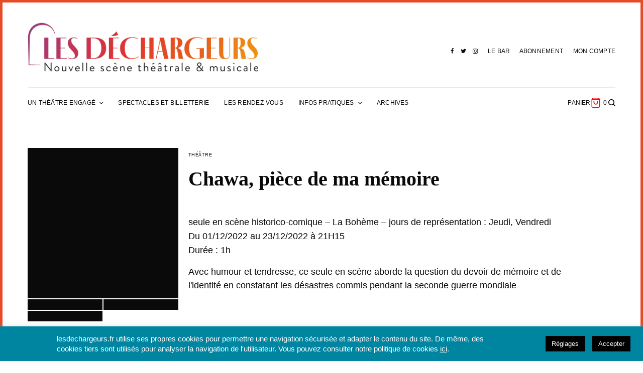

--- FILE ---
content_type: text/html; charset=utf-8
request_url: https://www.lesdechargeurs.fr/spectacles/chawa-piece-de-ma-memoire/
body_size: 50048
content:
<!DOCTYPE html>
<html lang="fr-FR" xmlns:og="http://opengraphprotocol.org/schema/" xmlns:fb="http://www.facebook.com/2008/fbml">
<head>
  <meta charset="UTF-8">
  <meta name="viewport" content="width=device-width, initial-scale=1, maximum-scale=1, viewport-fit=cover">
  <link rel="profile" href="http://gmpg.org/xfn/11">
  <link rel="pingback" href="/xmlrpc.php">
  <title>Chawa, pièce de ma mémoire &#8211; Les Déchargeurs</title>
  <script>
  window._wca = window._wca || [];
  </script>
  <link rel='dns-prefetch' href='//unpkg.com'>
  <link rel='dns-prefetch' href='//stats.wp.com'>
  <link rel='dns-prefetch' href='//cdn.plyr.io'>
  <link rel='dns-prefetch' href='//www.googletagmanager.com'>
  <link rel='dns-prefetch' href='//theissue.fuelthemes.net'>
  <link rel="alternate" type="application/rss+xml" title="Les Déchargeurs &raquo; Flux" href="/feed/">
  <link rel="alternate" type="application/rss+xml" title="Les Déchargeurs &raquo; Flux des commentaires" href="/comments/feed/">
  <link rel="alternate" type="application/rss+xml" title="Les Déchargeurs &raquo; Chawa, pièce de ma mémoire Flux des commentaires" href="/spectacles/chawa-piece-de-ma-memoire/feed/">
  <meta property="og:title" content="Chawa, pièce de ma mémoire du 01/12/2022 au 23/12/2022">
  <meta property="og:description" content="Le 11 mars 2011, Camille enterre sa grand mère au cimetière de Pantin dans le «carré juif» &#8211; «carré juif»,&nbsp;c’est bizarre non ?&nbsp;Se remémorant les discussions avec sa grand-mère, elle décide de partir en&nbsp;Pologne à la rencontre de ses ancêtres.&nbsp;Dans un long texte qui sonne comme une déclaration d’amour, Camille convoque les souvenirs et ses origines dans l’espoir de trouver des réponses aux questions de sa propre existence. A partir de 13 ans">
  <meta property="og:type" content="article">
  <meta property="og:url" content="https://lesdechargeurs.fr/spectacles/chawa-piece-de-ma-memoire/">
  <meta property="og:site_name" content="Les Déchargeurs">
  <meta name="twitter:title" content="Chawa, pièce de ma mémoire du 01/12/2022 au 23/12/2022">
  <meta name="twitter:card" content="summary">
  <meta name="twitter:site" content="byDechargeurs">
  <meta name="twitter:description" content="Le 11 mars 2011, Camille enterre sa grand mère au cimetière de Pantin dans le «carré juif» &#8211; «carré juif»,&nbsp;c’est bizarre non ?&nbsp;Se remémorant les discussions avec sa grand-mère, elle décide de partir en&nbsp;Pologne à la rencontre de ses ancêtres.&nbsp;Dans un long texte qui sonne comme une déclaration d’amour, Camille convoque les souvenirs et ses origines dans l’espoir de trouver des réponses aux questions de sa propre existence. A partir de 13 ans">
  <meta name="twitter:url" content="https://lesdechargeurs.fr/spectacles/chawa-piece-de-ma-memoire/">
  <meta property="og:image" content="https://lesdechargeurs.fr/wp-content/uploads/2022/07/vignette_chawa_NB-250x300.jpg">
  <meta name="twitter:image" content="https://lesdechargeurs.fr/wp-content/uploads/2022/07/vignette_chawa_NB-250x300.jpg">
  <script type="text/javascript">
  window._wpemojiSettings = {"baseUrl":"https:\/\/s.w.org\/images\/core\/emoji\/14.0.0\/72x72\/","ext":".png","svgUrl":"https:\/\/s.w.org\/images\/core\/emoji\/14.0.0\/svg\/","svgExt":".svg","source":{"concatemoji":"https:\/\/lesdechargeurs.fr\/wp-includes\/js\/wp-emoji-release.min.js?ver=6.1.1"}};
  /*! This file is auto-generated */
  !function(e,a,t){var n,r,o,i=a.createElement("canvas"),p=i.getContext&&i.getContext("2d");function s(e,t){var a=String.fromCharCode,e=(p.clearRect(0,0,i.width,i.height),p.fillText(a.apply(this,e),0,0),i.toDataURL());return p.clearRect(0,0,i.width,i.height),p.fillText(a.apply(this,t),0,0),e===i.toDataURL()}function c(e){var t=a.createElement("script");t.src=e,t.defer=t.type="text/javascript",a.getElementsByTagName("head")[0].appendChild(t)}for(o=Array("flag","emoji"),t.supports={everything:!0,everythingExceptFlag:!0},r=0;r<o.length;r++)t.supports[o[r]]=function(e){if(p&&p.fillText)switch(p.textBaseline="top",p.font="600 32px Arial",e){case"flag":return s([127987,65039,8205,9895,65039],[127987,65039,8203,9895,65039])?!1:!s([55356,56826,55356,56819],[55356,56826,8203,55356,56819])&&!s([55356,57332,56128,56423,56128,56418,56128,56421,56128,56430,56128,56423,56128,56447],[55356,57332,8203,56128,56423,8203,56128,56418,8203,56128,56421,8203,56128,56430,8203,56128,56423,8203,56128,56447]);case"emoji":return!s([129777,127995,8205,129778,127999],[129777,127995,8203,129778,127999])}return!1}(o[r]),t.supports.everything=t.supports.everything&&t.supports[o[r]],"flag"!==o[r]&&(t.supports.everythingExceptFlag=t.supports.everythingExceptFlag&&t.supports[o[r]]);t.supports.everythingExceptFlag=t.supports.everythingExceptFlag&&!t.supports.flag,t.DOMReady=!1,t.readyCallback=function(){t.DOMReady=!0},t.supports.everything||(n=function(){t.readyCallback()},a.addEventListener?(a.addEventListener("DOMContentLoaded",n,!1),e.addEventListener("load",n,!1)):(e.attachEvent("onload",n),a.attachEvent("onreadystatechange",function(){"complete"===a.readyState&&t.readyCallback()})),(e=t.source||{}).concatemoji?c(e.concatemoji):e.wpemoji&&e.twemoji&&(c(e.twemoji),c(e.wpemoji)))}(window,document,window._wpemojiSettings);
  </script>
  <style type="text/css">
  img.wp-smiley,
  img.emoji {
        display: inline !important;
        border: none !important;
        box-shadow: none !important;
        height: 1em !important;
        width: 1em !important;
        margin: 0 0.07em !important;
        vertical-align: -0.1em !important;
        background: none !important;
        padding: 0 !important;
  }
  </style>
  <link rel='stylesheet' id='wp-block-library-css' href='/wp-includes/css/dist/block-library/style.min.css?ver=6.1.1' type='text/css' media='all'>
  <style id='wp-block-library-inline-css' type='text/css'>
  .has-text-align-justify{text-align:justify;}
  </style>
  <link rel='stylesheet' id='wc-block-vendors-style-css' href='/wp-content/plugins/woocommerce/packages/woocommerce-blocks/build/vendors-style.css?ver=4.7.2' type='text/css' media='all'>
  <link rel='stylesheet' id='wc-block-style-css' href='/wp-content/plugins/woocommerce/packages/woocommerce-blocks/build/style.css?ver=4.7.2' type='text/css' media='all'>
  <link rel='stylesheet' id='classic-theme-styles-css' href='/wp-includes/css/classic-themes.min.css?ver=1' type='text/css' media='all'>
  <style id='global-styles-inline-css' type='text/css'>
  body{--wp--preset--color--black: #000000;--wp--preset--color--cyan-bluish-gray: #abb8c3;--wp--preset--color--white: #ffffff;--wp--preset--color--pale-pink: #f78da7;--wp--preset--color--vivid-red: #cf2e2e;--wp--preset--color--luminous-vivid-orange: #ff6900;--wp--preset--color--luminous-vivid-amber: #fcb900;--wp--preset--color--light-green-cyan: #7bdcb5;--wp--preset--color--vivid-green-cyan: #00d084;--wp--preset--color--pale-cyan-blue: #8ed1fc;--wp--preset--color--vivid-cyan-blue: #0693e3;--wp--preset--color--vivid-purple: #9b51e0;--wp--preset--color--thb-accent: #e64a29;--wp--preset--gradient--vivid-cyan-blue-to-vivid-purple: linear-gradient(135deg,rgba(6,147,227,1) 0%,rgb(155,81,224) 100%);--wp--preset--gradient--light-green-cyan-to-vivid-green-cyan: linear-gradient(135deg,rgb(122,220,180) 0%,rgb(0,208,130) 100%);--wp--preset--gradient--luminous-vivid-amber-to-luminous-vivid-orange: linear-gradient(135deg,rgba(252,185,0,1) 0%,rgba(255,105,0,1) 100%);--wp--preset--gradient--luminous-vivid-orange-to-vivid-red: linear-gradient(135deg,rgba(255,105,0,1) 0%,rgb(207,46,46) 100%);--wp--preset--gradient--very-light-gray-to-cyan-bluish-gray: linear-gradient(135deg,rgb(238,238,238) 0%,rgb(169,184,195) 100%);--wp--preset--gradient--cool-to-warm-spectrum: linear-gradient(135deg,rgb(74,234,220) 0%,rgb(151,120,209) 20%,rgb(207,42,186) 40%,rgb(238,44,130) 60%,rgb(251,105,98) 80%,rgb(254,248,76) 100%);--wp--preset--gradient--blush-light-purple: linear-gradient(135deg,rgb(255,206,236) 0%,rgb(152,150,240) 100%);--wp--preset--gradient--blush-bordeaux: linear-gradient(135deg,rgb(254,205,165) 0%,rgb(254,45,45) 50%,rgb(107,0,62) 100%);--wp--preset--gradient--luminous-dusk: linear-gradient(135deg,rgb(255,203,112) 0%,rgb(199,81,192) 50%,rgb(65,88,208) 100%);--wp--preset--gradient--pale-ocean: linear-gradient(135deg,rgb(255,245,203) 0%,rgb(182,227,212) 50%,rgb(51,167,181) 100%);--wp--preset--gradient--electric-grass: linear-gradient(135deg,rgb(202,248,128) 0%,rgb(113,206,126) 100%);--wp--preset--gradient--midnight: linear-gradient(135deg,rgb(2,3,129) 0%,rgb(40,116,252) 100%);--wp--preset--duotone--dark-grayscale: url('#wp-duotone-dark-grayscale');--wp--preset--duotone--grayscale: url('#wp-duotone-grayscale');--wp--preset--duotone--purple-yellow: url('#wp-duotone-purple-yellow');--wp--preset--duotone--blue-red: url('#wp-duotone-blue-red');--wp--preset--duotone--midnight: url('#wp-duotone-midnight');--wp--preset--duotone--magenta-yellow: url('#wp-duotone-magenta-yellow');--wp--preset--duotone--purple-green: url('#wp-duotone-purple-green');--wp--preset--duotone--blue-orange: url('#wp-duotone-blue-orange');--wp--preset--font-size--small: 13px;--wp--preset--font-size--medium: 20px;--wp--preset--font-size--large: 36px;--wp--preset--font-size--x-large: 42px;--wp--preset--spacing--20: 0.44rem;--wp--preset--spacing--30: 0.67rem;--wp--preset--spacing--40: 1rem;--wp--preset--spacing--50: 1.5rem;--wp--preset--spacing--60: 2.25rem;--wp--preset--spacing--70: 3.38rem;--wp--preset--spacing--80: 5.06rem;}:where(.is-layout-flex){gap: 0.5em;}body .is-layout-flow > .alignleft{float: left;margin-inline-start: 0;margin-inline-end: 2em;}body .is-layout-flow > .alignright{float: right;margin-inline-start: 2em;margin-inline-end: 0;}body .is-layout-flow > .aligncenter{margin-left: auto !important;margin-right: auto !important;}body .is-layout-constrained > .alignleft{float: left;margin-inline-start: 0;margin-inline-end: 2em;}body .is-layout-constrained > .alignright{float: right;margin-inline-start: 2em;margin-inline-end: 0;}body .is-layout-constrained > .aligncenter{margin-left: auto !important;margin-right: auto !important;}body .is-layout-constrained > :where(:not(.alignleft):not(.alignright):not(.alignfull)){max-width: var(--wp--style--global--content-size);margin-left: auto !important;margin-right: auto !important;}body .is-layout-constrained > .alignwide{max-width: var(--wp--style--global--wide-size);}body .is-layout-flex{display: flex;}body .is-layout-flex{flex-wrap: wrap;align-items: center;}body .is-layout-flex > *{margin: 0;}:where(.wp-block-columns.is-layout-flex){gap: 2em;}.has-black-color{color: var(--wp--preset--color--black) !important;}.has-cyan-bluish-gray-color{color: var(--wp--preset--color--cyan-bluish-gray) !important;}.has-white-color{color: var(--wp--preset--color--white) !important;}.has-pale-pink-color{color: var(--wp--preset--color--pale-pink) !important;}.has-vivid-red-color{color: var(--wp--preset--color--vivid-red) !important;}.has-luminous-vivid-orange-color{color: var(--wp--preset--color--luminous-vivid-orange) !important;}.has-luminous-vivid-amber-color{color: var(--wp--preset--color--luminous-vivid-amber) !important;}.has-light-green-cyan-color{color: var(--wp--preset--color--light-green-cyan) !important;}.has-vivid-green-cyan-color{color: var(--wp--preset--color--vivid-green-cyan) !important;}.has-pale-cyan-blue-color{color: var(--wp--preset--color--pale-cyan-blue) !important;}.has-vivid-cyan-blue-color{color: var(--wp--preset--color--vivid-cyan-blue) !important;}.has-vivid-purple-color{color: var(--wp--preset--color--vivid-purple) !important;}.has-black-background-color{background-color: var(--wp--preset--color--black) !important;}.has-cyan-bluish-gray-background-color{background-color: var(--wp--preset--color--cyan-bluish-gray) !important;}.has-white-background-color{background-color: var(--wp--preset--color--white) !important;}.has-pale-pink-background-color{background-color: var(--wp--preset--color--pale-pink) !important;}.has-vivid-red-background-color{background-color: var(--wp--preset--color--vivid-red) !important;}.has-luminous-vivid-orange-background-color{background-color: var(--wp--preset--color--luminous-vivid-orange) !important;}.has-luminous-vivid-amber-background-color{background-color: var(--wp--preset--color--luminous-vivid-amber) !important;}.has-light-green-cyan-background-color{background-color: var(--wp--preset--color--light-green-cyan) !important;}.has-vivid-green-cyan-background-color{background-color: var(--wp--preset--color--vivid-green-cyan) !important;}.has-pale-cyan-blue-background-color{background-color: var(--wp--preset--color--pale-cyan-blue) !important;}.has-vivid-cyan-blue-background-color{background-color: var(--wp--preset--color--vivid-cyan-blue) !important;}.has-vivid-purple-background-color{background-color: var(--wp--preset--color--vivid-purple) !important;}.has-black-border-color{border-color: var(--wp--preset--color--black) !important;}.has-cyan-bluish-gray-border-color{border-color: var(--wp--preset--color--cyan-bluish-gray) !important;}.has-white-border-color{border-color: var(--wp--preset--color--white) !important;}.has-pale-pink-border-color{border-color: var(--wp--preset--color--pale-pink) !important;}.has-vivid-red-border-color{border-color: var(--wp--preset--color--vivid-red) !important;}.has-luminous-vivid-orange-border-color{border-color: var(--wp--preset--color--luminous-vivid-orange) !important;}.has-luminous-vivid-amber-border-color{border-color: var(--wp--preset--color--luminous-vivid-amber) !important;}.has-light-green-cyan-border-color{border-color: var(--wp--preset--color--light-green-cyan) !important;}.has-vivid-green-cyan-border-color{border-color: var(--wp--preset--color--vivid-green-cyan) !important;}.has-pale-cyan-blue-border-color{border-color: var(--wp--preset--color--pale-cyan-blue) !important;}.has-vivid-cyan-blue-border-color{border-color: var(--wp--preset--color--vivid-cyan-blue) !important;}.has-vivid-purple-border-color{border-color: var(--wp--preset--color--vivid-purple) !important;}.has-vivid-cyan-blue-to-vivid-purple-gradient-background{background: var(--wp--preset--gradient--vivid-cyan-blue-to-vivid-purple) !important;}.has-light-green-cyan-to-vivid-green-cyan-gradient-background{background: var(--wp--preset--gradient--light-green-cyan-to-vivid-green-cyan) !important;}.has-luminous-vivid-amber-to-luminous-vivid-orange-gradient-background{background: var(--wp--preset--gradient--luminous-vivid-amber-to-luminous-vivid-orange) !important;}.has-luminous-vivid-orange-to-vivid-red-gradient-background{background: var(--wp--preset--gradient--luminous-vivid-orange-to-vivid-red) !important;}.has-very-light-gray-to-cyan-bluish-gray-gradient-background{background: var(--wp--preset--gradient--very-light-gray-to-cyan-bluish-gray) !important;}.has-cool-to-warm-spectrum-gradient-background{background: var(--wp--preset--gradient--cool-to-warm-spectrum) !important;}.has-blush-light-purple-gradient-background{background: var(--wp--preset--gradient--blush-light-purple) !important;}.has-blush-bordeaux-gradient-background{background: var(--wp--preset--gradient--blush-bordeaux) !important;}.has-luminous-dusk-gradient-background{background: var(--wp--preset--gradient--luminous-dusk) !important;}.has-pale-ocean-gradient-background{background: var(--wp--preset--gradient--pale-ocean) !important;}.has-electric-grass-gradient-background{background: var(--wp--preset--gradient--electric-grass) !important;}.has-midnight-gradient-background{background: var(--wp--preset--gradient--midnight) !important;}.has-small-font-size{font-size: var(--wp--preset--font-size--small) !important;}.has-medium-font-size{font-size: var(--wp--preset--font-size--medium) !important;}.has-large-font-size{font-size: var(--wp--preset--font-size--large) !important;}.has-x-large-font-size{font-size: var(--wp--preset--font-size--x-large) !important;}
  :where(.wp-block-columns.is-layout-flex){gap: 2em;}
  .wp-block-pullquote{font-size: 1.5em;line-height: 1.6;}
  </style>
  <link rel='stylesheet' id='cookie-law-info-css' href='/wp-content/plugins/cookie-law-info/public/css/cookie-law-info-public.css?ver=2.0.4' type='text/css' media='all'>
  <link rel='stylesheet' id='cookie-law-info-gdpr-css' href='/wp-content/plugins/cookie-law-info/public/css/cookie-law-info-gdpr.css?ver=2.0.4' type='text/css' media='all'>
  <link rel='stylesheet' id='style-css' href='/wp-content/plugins/dechargeurs//css/styles.css?ver=6.1.1' type='text/css' media='all'>
  <link rel='stylesheet' id='DOPBSP-css-dopselect-css' href='/wp-content/plugins/dopbsp-2/libraries/css/jquery.dop.Select.css?ver=6.1.1' type='text/css' media='all'>
  <link rel='stylesheet' id='ttt-pnwc-css' href='/wp-content/plugins/popup-notices-for-woocommerce/src/assets/dist/frontend/css/ttt-pnwc.min.css?ver=231111-170315' type='text/css' media='all'>
  <style id='woocommerce-inline-inline-css' type='text/css'>
  .woocommerce form .form-row .required { visibility: visible; }
  </style>
  <link rel='stylesheet' id='thb-app-css' href='/wp-content/themes/theissue/assets/css/app.css?ver=1.6.5.1' type='text/css' media='all'>
  <link rel='stylesheet' id='thb-post-detail-css' href='/wp-content/themes/theissue/assets/css/app-post-detail.css?ver=1.6.5.1' type='text/css' media='all'>
  <style id='thb-post-detail-inline-css' type='text/css'>
  body,h1, .h1, h2, .h2, h3, .h3, h4, .h4, h5, .h5, h6, .h6,.thb-lightbox-button .thb-lightbox-text,.post .post-category,.post.thumbnail-seealso .thb-seealso-text,.thb-entry-footer,.smart-list .smart-list-title .smart-list-count,.smart-list .thb-smart-list-content .smart-list-count,.thb-carousel.bottom-arrows .slick-bottom-arrows,.thb-hotspot-container,.thb-pin-it-container .thb-pin-it,label,input[type="text"],input[type="password"],input[type="date"],input[type="datetime"],input[type="email"],input[type="number"],input[type="search"],input[type="tel"],input[type="time"],input[type="url"],textarea,.testimonial-author,.thb-article-sponsors,input[type="submit"],submit,.button,.btn,.btn-block,.btn-text,.post .post-gallery .thb-post-icon,.post .thb-post-bottom,.woocommerce-MyAccount-navigation,.featured_image_credit,.widget .thb-widget-title,.thb-readmore .thb-readmore-title,.widget.thb_widget_instagram .thb-instagram-header,.widget.thb_widget_instagram .thb-instagram-footer,.thb-instagram-row figure .instagram-link,.widget.thb_widget_top_reviews .post .widget-review-title-holder .thb-widget-score,.thb-instagram-row figure,.widget.thb_widget_top_categories .thb-widget-category-link .thb-widget-category-name,.widget.thb_widget_twitter .thb-twitter-user,.widget.thb_widget_twitter .thb-tweet .thb-tweet-time,.widget.thb_widget_twitter .thb-tweet .thb-tweet-actions,.thb-social-links-container,.login-page-form,.woocommerce .woocommerce-form-login .lost_password,.woocommerce-message, .woocommerce-error, .woocommerce-notice, .woocommerce-info,.woocommerce-success,.select2,.woocommerce-MyAccount-content legend,.shop_table,.thb-lightbox-button .thb-lightbox-thumbs,.post.thumbnail-style6 .post-gallery .now-playing,.widget.thb_widget_top_reviews .post .widget-review-title-holder .thb-widget-score strong,.post.thumbnail-style8 .thumb_large_count,.post.thumbnail-style4 .thumb_count,.post .thb-read-more {}.post-title h1,.post-title h2,.post-title h3,.post-title h4,.post-title h5,.post-title h6 {font-family:Sinkin Sans, 'BlinkMacSystemFont', -apple-system, 'Roboto', 'Lucida Sans';}.post-content,.post-excerpt,.thb-article-subscribe p,.thb-article-author p,.commentlist .comment p, .commentlist .review p,.thb-executive-summary,.thb-newsletter-form p,.search-title p,.thb-product-detail .product-information .woocommerce-product-details__short-description,.widget:not(.woocommerce) p,.thb-author-info .thb-author-page-description p,.wpb_text_column,.no-vc,.woocommerce-tabs .wc-tab,.woocommerce-tabs .wc-tab p:not(.stars),.thb-pricing-table .pricing-container .pricing-description,.content404 p,.subfooter p {}.thb-full-menu {}.thb-mobile-menu,.thb-secondary-menu {}.thb-dropcap-on .post-detail .post-content>p:first-of-type:first-letter,.thb-dropcap-on .post-detail .post-content>.row:first-of-type .columns:first-of-type .wpb_text_column:first-of-type .wpb_wrapper>p:first-of-type:first-letter {}.widget.style1 .thb-widget-title,.widget.style2 .thb-widget-title,.widget.style3 .thb-widget-title {}em {}label {}input[type="submit"],submit,.button,.btn,.btn-block,.btn-text {}.article-container .post-content,.article-container .post-content p:not(.wp-block-cover-text) {font-weight:normal;}.post .post-category {font-weight:normal;font-size:9px;}.post-detail .thb-executive-summary li {}.post .post-excerpt {}.thb-full-menu>li>a:not(.logolink) {font-weight:500;font-size:12px;letter-spacing:0.02em !important;}.thb-full-menu li .sub-menu li a {}.thb-mobile-menu>li>a {}.thb-mobile-menu .sub-menu a {}.thb-secondary-menu a {}#mobile-menu .menu-footer {}#mobile-menu .thb-social-links-container .thb-social-link-wrap .thb-social-link .thb-social-icon-container {}.widget .thb-widget-title,.widget.style2 .thb-widget-title,.widget.style3 .thb-widget-title{font-size:14px;}.footer .widget .thb-widget-title,.footer .widget.style2 .thb-widget-title,.footer .widget.style3 .thb-widget-title {}.footer .widget,.footer .widget p {font-weight:500;font-size:12px;letter-spacing:0.02em !important;}.subfooter .thb-full-menu>li>a:not(.logolink) {}.subfooter p {}.subfooter .thb-social-links-container.thb-social-horizontal .thb-social-link-wrap .thb-social-icon-container,.subfooter.style6 .thb-social-links-container.thb-social-horizontal .thb-social-link-wrap .thb-social-icon-container {}#scroll_to_top {font-size:11px;}.search-title p {}@media screen and (min-width:1024px) {h1,.h1 {}}h1,.h1 {}@media screen and (min-width:1024px) {h2 {}}h2 {}@media screen and (min-width:1024px) {h3 {}}h3 {}@media screen and (min-width:1024px) {h4 {}}h4 {}@media screen and (min-width:1024px) {h5 {}}h5 {}h6 {font-size:10px;}.logo-holder .logolink .logoimg {max-height:100px;}.logo-holder .logolink .logoimg[src$=".svg"] {max-height:100%;height:100px;}@media screen and (max-width:1023px) {.header.header-mobile .logo-holder .logolink .logoimg {max-height:40px;}.header.header-mobile .logo-holder .logolink .logoimg[src$=".svg"] {max-height:100%;height:40px;}}.header.fixed:not(.header-mobile) .logo-holder .logolink .logoimg {max-height:13px;}.header.fixed:not(.header-mobile) .logo-holder .logolink .logoimg {max-height:100%;height:13px;}#mobile-menu .logolink .logoimg {max-height:100px;}#mobile-menu .logolink .logoimg {max-height:100%;height:100px;}.header:not(.fixed):not(.header-mobile):not(.style1) {padding-top:25px;}.header.style1 .header-logo-row {padding-top:25px;}.header:not(.header-mobile):not(.fixed) .logo-holder {padding-top:14px;padding-bottom:30px;}a:hover,h1 small, h2 small, h3 small, h4 small, h5 small, h6 small,h1 small a, h2 small a, h3 small a, h4 small a, h5 small a, h6 small a,.secondary-area .thb-follow-holder .sub-menu .subscribe_part .thb-newsletter-form h4,.secondary-area .thb-follow-holder .sub-menu .subscribe_part .thb-newsletter-form .newsletter-form .btn:hover,.thb-full-menu.thb-standard > li.current-menu-item:not(.has-hash) > a,.thb-full-menu > li > a:not(.logolink)[data-filter].active,.thb-dropdown-color-dark .thb-full-menu .sub-menu li a:hover,#mobile-menu.dark .thb-mobile-menu > li > a:hover,#mobile-menu.dark .sub-menu a:hover,#mobile-menu.dark .thb-secondary-menu a:hover,.thb-secondary-menu a:hover,.post .thb-read-more:hover,.post:not(.white-post-content) .thb-post-bottom.sponsored-bottom ul li,.post:not(.white-post-content) .thb-post-bottom .post-share:hover,.thb-dropcap-on .post-detail .post-content>p:first-of-type:first-letter,.thb-dropcap-on .post-detail .post-content>.row:first-of-type .columns:first-of-type .wpb_text_column:first-of-type .wpb_wrapper>p:first-of-type:first-letter,.post-detail .thb-executive-summary li:before,.thb-readmore p a,input[type="submit"].white:hover,.button.white:hover,.btn.white:hover,input[type="submit"].style2.accent,.button.style2.accent,.btn.style2.accent,.search-title h1 strong,.thb-author-page-meta a:hover,.widget.thb_widget_top_reviews .post .widget-review-title-holder .thb-widget-score strong,.thb-autotype .thb-autotype-entry,.thb_location_container.row .thb_location h5,.thb-page-menu li:hover a, .thb-page-menu li.current_page_item a,.thb-tabs.style3 .vc_tta-panel-heading h4 a:hover,.thb-tabs.style3 .vc_tta-panel-heading h4 a.active,.thb-tabs.style4 .vc_tta-panel-heading h4 a:hover,.thb-tabs.style4 .vc_tta-panel-heading h4 a.active,.thb-iconbox.top.type5 .iconbox-content .thb-read-more,.thb-testimonials.style7 .testimonial-author cite,.thb-testimonials.style7 .testimonial-author span,.thb-article-reactions .row .columns .thb-reaction.active .thb-reaction-count,.thb-article-sponsors .sponsored-by,.thb-cookie-bar .thb-cookie-text a,.thb-pricing-table.style2 .pricing-container .thb_pricing_head .thb-price,.thb-hotspot-container .product-hotspots .product-title .hotspots-buynow,.plyr--full-ui input[type=range],.woocommerce-checkout-payment .wc_payment_methods .wc_payment_method.payment_method_paypal .about_paypal,.has-thb-accent-color,.wp-block-button .wp-block-button__link.has-thb-accent-color {color:#e64a29;}.columns.thb-light-column .thb-newsletter-form .btn:hover,.secondary-area .thb-trending-holder .thb-full-menu li.menu-item-has-children .sub-menu .thb-trending .thb-trending-tabs a.active,.thb-full-menu.thb-line-marker > li > a:before,#mobile-menu.dark .widget.thb_widget_subscribe .btn:hover,.post .thb-read-more:after,.post.style4 .post-gallery:after,.post.style5 .post-inner-content,.post.style13 .post-gallery:after,.smart-list .smart-list-title .smart-list-count,.smart-list.smart-list-v3 .thb-smart-list-nav .arrow:not(.disabled):hover,.thb-custom-checkbox input[type="checkbox"]:checked + label:before,input[type="submit"]:not(.white):not(.grey):not(.style2):not(.white):not(.add_to_cart_button):not(.accent):hover,.button:not(.white):not(.grey):not(.style2):not(.white):not(.add_to_cart_button):not(.accent):hover,.btn:not(.white):not(.grey):not(.style2):not(.white):not(.add_to_cart_button):not(.accent):hover,input[type="submit"].grey:hover,.button.grey:hover,.btn.grey:hover,input[type="submit"].accent, input[type="submit"].checkout,.button.accent,.button.checkout,.btn.accent,.btn.checkout,input[type="submit"].style2.accent:hover,.button.style2.accent:hover,.btn.style2.accent:hover,.btn-text.style3 .circle-btn,.widget.thb_widget_top_categories .thb-widget-category-link:hover .thb-widget-category-name,.thb-progressbar .thb-progress span,.thb-page-menu.style1 li:hover a, .thb-page-menu.style1 li.current_page_item a,.thb-client-row.thb-opacity.with-accent .thb-client:hover,.thb-client-row .style4 .accent-color,.thb-tabs.style1 .vc_tta-panel-heading h4 a:before,.thb-testimonials.style7 .thb-carousel .slick-dots .select,.thb-categorylinks.style2 a:after,.thb-category-card:hover,.thb-hotspot-container .thb-hotspot.pin-accent,.pagination ul .page-numbers.current, .pagination ul .page-numbers:not(.dots):hover,.pagination .nav-links .page-numbers.current,.pagination .nav-links .page-numbers:not(.dots):hover,.woocommerce-pagination ul .page-numbers.current,.woocommerce-pagination ul .page-numbers:not(.dots):hover,.woocommerce-pagination .nav-links .page-numbers.current,.woocommerce-pagination .nav-links .page-numbers:not(.dots):hover,.plyr__control--overlaid,.plyr--video .plyr__control.plyr__tab-focus, .plyr--video .plyr__control:hover, .plyr--video .plyr__control[aria-expanded=true],.badge.onsale,.demo_store,.products .product .product_after_title .button:hover:after,.woocommerce-MyAccount-navigation ul li:hover a, .woocommerce-MyAccount-navigation ul li.is-active a,.has-thb-accent-background-color,.wp-block-button .wp-block-button__link.has-thb-accent-background-color {background-color:#e64a29;}.thb-dark-mode-on .btn.grey:hover,.thb-dark-mode-on .thb-pricing-table.style2 .pricing-container .btn:hover,.thb-dark-mode-on .woocommerce-checkout-payment .wc_payment_methods+.place-order .button:hover {background-color:#e64a29;}input[type="submit"].accent:hover, input[type="submit"].checkout:hover,.button.accent:hover,.button.checkout:hover,.btn.accent:hover,.btn.checkout:hover {background-color:#cf4325;}.post-detail .post-split-title-container,.thb-article-reactions .row .columns .thb-reaction.active .thb-reaction-image,.secondary-area .thb-follow-holder .sub-menu .subscribe_part {background-color:rgba(230,74,41, 0.05) !important;}.post.style6.style6-bg .post-inner-content {background-color:rgba(230,74,41, 0.15);}.thb-lightbox-button:hover {background-color:rgba(230,74,41, 0.05);}.thb-tabs.style3 .vc_tta-panel-heading h4 a:before {background-color:rgba(230,74,41, 0.4);}.secondary-area .thb-trending-holder .thb-full-menu li.menu-item-has-children .sub-menu .thb-trending .thb-trending-tabs a.active,.post .post-title a:hover > span,.post.sticky .post-title a>span,.thb-lightbox-button:hover,.thb-custom-checkbox label:before,input[type="submit"].style2.accent,.button.style2.accent,.btn.style2.accent,.thb-page-menu.style1 li:hover a, .thb-page-menu.style1 li.current_page_item a,.thb-client-row.has-border.thb-opacity.with-accent .thb-client:hover,.thb-iconbox.top.type5,.thb-article-reactions .row .columns .thb-reaction:hover .thb-reaction-image,.thb-article-reactions .row .columns .thb-reaction.active .thb-reaction-image,.pagination ul .page-numbers.current, .pagination ul .page-numbers:not(.dots):hover,.pagination .nav-links .page-numbers.current,.pagination .nav-links .page-numbers:not(.dots):hover,.woocommerce-pagination ul .page-numbers.current,.woocommerce-pagination ul .page-numbers:not(.dots):hover,.woocommerce-pagination .nav-links .page-numbers.current,.woocommerce-pagination .nav-links .page-numbers:not(.dots):hover,.woocommerce-MyAccount-navigation ul li:hover a, .woocommerce-MyAccount-navigation ul li.is-active a {border-color:#e64a29;}.thb-page-menu.style1 li:hover + li a, .thb-page-menu.style1 li.current_page_item + li a,.woocommerce-MyAccount-navigation ul li:hover + li a, .woocommerce-MyAccount-navigation ul li.is-active + li a {border-top-color:#e64a29;}.text-underline-style:after, .post-detail .post-content > p > a:after, .post-detail .post-content>ul:not([class])>li>a:after, .post-detail .post-content>ol:not([class])>li>a:after, .wpb_text_column p > a:after, .smart-list .thb-smart-list-content p > a:after, .post-gallery-content .thb-content-row .columns.image-text p>a:after {border-bottom-color:#e64a29;}.secondary-area .thb-trending-holder .thb-full-menu li.menu-item-has-children .sub-menu .thb-trending .thb-trending-tabs a.active + a {border-left-color:#e64a29;}.header.fixed .thb-reading-indicator .thb-indicator .indicator-hover,.header.fixed .thb-reading-indicator .thb-indicator .indicator-arrow,.commentlist .comment .reply a:hover svg path,.commentlist .review .reply a:hover svg path,.btn-text.style4 .arrow svg:first-child,.thb-iconbox.top.type5 .iconbox-content .thb-read-more svg,.thb-iconbox.top.type5 .iconbox-content .thb-read-more svg .bar,.thb-article-review.style2 .thb-article-figure .thb-average .thb-hexagon path {fill:#e64a29;}@media screen and (-ms-high-contrast:active), (-ms-high-contrast:none) {.header.fixed .thb-reading-indicator:hover .thb-indicator .indicator-hover {fill:#e64a29;}}.header.fixed .thb-reading-indicator .thb-indicator .indicator-fill {stroke:#e64a29;}.thb-tabs.style2 .vc_tta-panel-heading h4 a.active {-moz-box-shadow:inset 0 -3px 0 #e64a29, 0 1px 0 #e64a29;-webkit-box-shadow:inset 0 -3px 0 #e64a29, 0 1px 0 #e64a29;box-shadow:inset 0 -3px 0 #e64a29, 0 1px 0 #e64a29;}.footer,.footer p,.footer.dark,.footer.dark p {color:#ffffff;}.post:not(.post-white-title):not(.featured-style):not(.white-post-content) .post-title a { color:#e64a29 !important; }.page-id-166296 #wrapper div[role="main"],.postid-166296 #wrapper div[role="main"] {}#mobile-menu {background-color: !important;background-image:url(https://theissue.fuelthemes.net/issue-19/wp-content/uploads/sites/19/2019/02/mobile_bg-1.jpg) !important;background-repeat:no-repeat !important;}.thb-full-menu .sub-menu,.thb-dropdown-color-dark .thb-full-menu .sub-menu {background-color:#fcfaf9 !important;}.footer {background-color:#000000 !important;}.subfooter {background-color:#d1c8c8 !important;}.footer {padding-top:70px;}.subfooter .footer-logo-holder .logoimg {max-height:22px;}.thb-borders {border-color:#e64a29;}@media only screen and (min-width:40.063em) {.thb-borders {border-width:5px;}.thb-borders-on #wrapper {padding:5px;}}.post.style10 .style10-content-column {justify-content:center;display:flex;flex-direction:column;}.post.style18 .post-inner-content {background:#e42525;}.thb-post-grid.thb-post-grid-style10 .post.featured-style {max-height:420px;}.thb-post-background.thb-post-background-style3 {height:60vh;}@media only screen and (min-width:1024px) {.post.style5 .post-inner-content {padding:70px 100px;}}.post .thb-post-bottom {font-size:9px;}.widget.thb_widget_top_categories .thb-widget-category-link .thb-widget-category-name {font-size:9px;}.thb-post-carousel .post.style6.style6-border h5 {font-size:15px;}.thb-post-carousel.thb-post-carousel-style1 h5,.thb-post-grid.thb-post-grid-style11 .post.style6 h5 {font-size:18px;}.thb-post-grid.thb-post-grid-style10 .post.featured-style h4 {font-size:20px;}.btn.large {font-size:10px;}input[type="submit"].white, .button.white, .btn.white {background:#fff;color:#fff;}input[type="submit"].pill-radius, .button.pill-radius, .btn.pill-radius {border-radius:0px;}input[type="submit"].white:hover, .button.white:hover, .btn.white:hover {color:#ececec;}.thb_title.style2 h2 {line-height:40px;}
  </style>
  <link rel='stylesheet' id='thb-woocommerce-css' href='/wp-content/themes/theissue/assets/css/app-woocommerce.css?ver=1.6.5.1' type='text/css' media='all'>
  <link rel='stylesheet' id='thb-style-css' href='/wp-content/themes/theissue-child/style.css?ver=1.6.5.1' type='text/css' media='all'>
  <link rel='stylesheet' id='thb-self-hosted-1-css' href='https://theissue.fuelthemes.net/issue-19/wp-content/uploads/sites/19/2020/12/sinkinsans.css?ver=1.6.5.1' type='text/css' media='all'>
  <link rel='stylesheet' id='wp_mailjet_subscribe_widget-widget-front-styles-css' href='/wp-content/plugins/mailjet-for-wordpress/src/widget/css/front-widget.css?ver=5.2.12' type='text/css' media='all'>
  <link rel='stylesheet' id='perfect-scrollbar-css' href='/wp-content/plugins/woocommerce-modal-fly-cart-pro/assets/perfect-scrollbar/css/perfect-scrollbar.min.css?ver=6.1.1' type='text/css' media='all'>
  <link rel='stylesheet' id='perfect-scrollbar-theme-css' href='/wp-content/plugins/woocommerce-modal-fly-cart-pro/assets/perfect-scrollbar/css/custom-theme.css?ver=6.1.1' type='text/css' media='all'>
  <link rel='stylesheet' id='wcspc-fonts-css' href='/wp-content/plugins/woocommerce-modal-fly-cart-pro/assets/css/fonts.css?ver=6.1.1' type='text/css' media='all'>
  <link rel='stylesheet' id='wcspc-frontend-css' href='/wp-content/plugins/woocommerce-modal-fly-cart-pro/assets/css/frontend.css?ver=6.1.1' type='text/css' media='all'>
  <link rel='stylesheet' id='js_composer_front-css' href='/wp-content/plugins/js_composer/assets/css/js_composer.min.css?ver=6.6.0' type='text/css' media='all'>
  <link rel='stylesheet' id='popup-maker-site-css' href='/wp-content/uploads/pum/pum-site-styles.css?generated=1694092204&#038;ver=1.17.0' type='text/css' media='all'>
  <link rel='stylesheet' id='sib-front-css-css' href='/wp-content/plugins/mailin/css/mailin-front.css?ver=6.1.1' type='text/css' media='all'>
  <link rel='stylesheet' id='site-reviews-css' href='/wp-content/plugins/site-reviews/assets/styles/minimal.css?ver=6.2.0' type='text/css' media='all'>
  <style id='site-reviews-inline-css' type='text/css'>
  .glsr-star-empty,.glsr-star-rating--stars[class*=" s"]>span{background-image:url(/wp-content/plugins/site-reviews/assets/images/star-empty.svg)!important}.glsr-field-is-invalid .glsr-star-rating--stars[class*=" s"]>span{background-image:url(/wp-content/plugins/site-reviews/assets/images/star-error.svg)!important}.glsr-star-half{background-image:url(/wp-content/plugins/site-reviews/assets/images/star-half.svg)!important}.glsr-star-full,.glsr-star-rating--stars[class*=" s"]>span.gl-active,.glsr-star-rating--stars[class*=" s"]>span.gl-active.gl-selected{background-image:url(/wp-content/plugins/site-reviews/assets/images/star-full.svg)!important}

  </style>
  <link rel='stylesheet' id='jetpack_css-css' href='/wp-content/plugins/jetpack/css/jetpack.css?ver=9.6.3' type='text/css' media='all'>
  <script type='text/javascript' src='/wp-includes/js/jquery/jquery.min.js?ver=3.6.1' id='jquery-core-js'></script>
  <script type='text/javascript' src='/wp-includes/js/jquery/jquery-migrate.min.js?ver=3.3.2' id='jquery-migrate-js'></script>
  <script type='text/javascript' id='cookie-law-info-js-extra'>
  /* <![CDATA[ */
  var Cli_Data = {"nn_cookie_ids":[],"cookielist":[],"non_necessary_cookies":[],"ccpaEnabled":"","ccpaRegionBased":"","ccpaBarEnabled":"","strictlyEnabled":["necessary","obligatoire"],"ccpaType":"gdpr","js_blocking":"1","custom_integration":"","triggerDomRefresh":"","secure_cookies":""};
  var cli_cookiebar_settings = {"animate_speed_hide":"500","animate_speed_show":"500","background":"#0085a1","border":"#b1a6a6c2","border_on":"","button_1_button_colour":"#000000","button_1_button_hover":"#000000","button_1_link_colour":"#ffffff","button_1_as_button":"1","button_1_new_win":"","button_2_button_colour":"#333","button_2_button_hover":"#292929","button_2_link_colour":"#ffffff","button_2_as_button":"","button_2_hidebar":"","button_3_button_colour":"#000000","button_3_button_hover":"#000000","button_3_link_colour":"#ffffff","button_3_as_button":"1","button_3_new_win":"","button_4_button_colour":"#000000","button_4_button_hover":"#000000","button_4_link_colour":"#ffffff","button_4_as_button":"1","button_7_button_colour":"#969696","button_7_button_hover":"#787878","button_7_link_colour":"#fff","button_7_as_button":"1","button_7_new_win":"","font_family":"inherit","header_fix":"","notify_animate_hide":"1","notify_animate_show":"","notify_div_id":"#cookie-law-info-bar","notify_position_horizontal":"right","notify_position_vertical":"bottom","scroll_close":"","scroll_close_reload":"","accept_close_reload":"","reject_close_reload":"","showagain_tab":"","showagain_background":"#fff","showagain_border":"#000","showagain_div_id":"#cookie-law-info-again","showagain_x_position":"100px","text":"#ffffff","show_once_yn":"","show_once":"10000","logging_on":"","as_popup":"","popup_overlay":"1","bar_heading_text":"","cookie_bar_as":"banner","popup_showagain_position":"bottom-right","widget_position":"left"};
  var log_object = {"ajax_url":"https:\/\/lesdechargeurs.fr\/wp-admin\/admin-ajax.php"};
  /* ]]> */
  </script>
  <script type='text/javascript' src='/wp-content/plugins/cookie-law-info/public/js/cookie-law-info-public.js?ver=2.0.4' id='cookie-law-info-js'></script>
  <script type='text/javascript' src='/wp-content/plugins/dopbsp-2/libraries/js/dop-prototypes.js?ver=6.1.1' id='DOP-js-prototypes-js'></script>
  <script type='text/javascript' src='/wp-content/plugins/dopbsp-2/assets/js/jquery.dop.frontend.BSPSearchWidget.js?ver=6.1.1' id='DOPBSP-js-frontend-search-widget-js'></script>
  <script type='text/javascript' id='wp_mailjet_subscribe_widget-front-script-js-extra'>
  /* <![CDATA[ */
  var mjWidget = {"ajax_url":"https:\/\/lesdechargeurs.fr\/wp-admin\/admin-ajax.php"};
  /* ]]> */
  </script>
  <script type='text/javascript' src='/wp-content/plugins/mailjet-for-wordpress/src/widget/js/front-widget.js?ver=6.1.1' id='wp_mailjet_subscribe_widget-front-script-js'></script>
  <script type='text/javascript' id='google_gtagjs-js-after'>
  window.dataLayer = window.dataLayer || [];function gtag(){dataLayer.push(arguments);}
  gtag('set', 'linker', {"domains":["lesdechargeurs.fr"]} );
  gtag("js", new Date());
  gtag("set", "developer_id.dZTNiMT", true);
  gtag("config", "UA-201814394-1", {"anonymize_ip":true});
  gtag("config", "G-QQ16H7C2B8");
  </script>
  <script type='text/javascript' id='sib-front-js-js-extra'>
  /* <![CDATA[ */
  var sibErrMsg = {"invalidMail":"Veuillez entrer une adresse e-mail valide.","requiredField":"Veuillez compl\u00e9ter les champs obligatoires.","invalidDateFormat":"Veuillez entrer une date valide.","invalidSMSFormat":"Veuillez entrer une num\u00e9ro de t\u00e9l\u00e9phone valide."};
  var ajax_sib_front_object = {"ajax_url":"https:\/\/lesdechargeurs.fr\/wp-admin\/admin-ajax.php","ajax_nonce":"6ddfca1cb4","flag_url":"https:\/\/lesdechargeurs.fr\/wp-content\/plugins\/mailin\/img\/flags\/"};
  /* ]]> */
  </script>
  <script type='text/javascript' src='/wp-content/plugins/mailin/js/mailin-front.js?ver=1699713177' id='sib-front-js-js'></script>
  <link rel="https://api.w.org/" href="/wp-json/">
  <link rel="EditURI" type="application/rsd+xml" title="RSD" href="/xmlrpc.php?rsd">
  <link rel="wlwmanifest" type="application/wlwmanifest+xml" href="/wp-includes/wlwmanifest.xml">
  <link rel="canonical" href="/spectacles/chawa-piece-de-ma-memoire/">
  <link rel='shortlink' href='/?p=166296'>
  <link rel="alternate" type="application/json+oembed" href="/wp-json/oembed/1.0/embed?url=https%3A%2F%2Fwww.lesdechargeurs.fr%2Fspectacles%2Fchawa-piece-de-ma-memoire%2F">
  <link rel="alternate" type="text/xml+oembed" href="/wp-json/oembed/1.0/embed?url=https%3A%2F%2Fwww.lesdechargeurs.fr%2Fspectacles%2Fchawa-piece-de-ma-memoire%2F&#038;format=xml">
  <style type='text/css'>
  img#wpstats{display:none}
  </style><noscript>
  <style>

  .woocommerce-product-gallery{ opacity: 1 !important; }
  </style></noscript>
  <style type="text/css">
                                .wcspc-count,
                .wcspc-area{
                        background: #48468b             }
                                                .wcspc-count,
                .wcspc-count i,
                .wcspc-area-top.wcspc-items .wcspc-item-inner .wcspc-item-remove:before,
                .wcspc-area .wcspc-area-bot .wcspc-total .wcspc-total-inner,
                .wcspc-area-bot .wcspc-action .wcspc-action-inner > div a,
                .wcspc-area-bot .wcspc-continue span,
                .wcspc-area .wcspc-close{
                        color: #ffffff;
                }
                                                .wcspc-count span,
                .wcspc-area-bot .wcspc-action .wcspc-action-inner > div a{
                        background: #dd3333;
                }
                                                .wcspc-area-bot .wcspc-action .wcspc-action-inner > div a{
                        border:2px solid #dd3333;
                }
                                                .wcspc-area-bot .wcspc-action .wcspc-action-inner > div a:hover,
                .wcspc-area-top.wcspc-items .wcspc-item-inner .wcspc-item-remove:hover:before,
                .wcspc-area-bot .wcspc-continue span:hover,
                .wcspc-area .wcspc-close:hover{
                        color:#dd3333;
                }
                                
  </style>
  <style type="text/css">
  body.custom-background #wrapper div[role="main"] { background-color: #ffffff; }
  </style>
  <link rel="icon" href="/wp-content/uploads/2021/06/D2-48x48.png" sizes="32x32">
  <link rel="icon" href="/wp-content/uploads/2021/06/D2.png" sizes="192x192">
  <link rel="apple-touch-icon" href="/wp-content/uploads/2021/06/D2-180x180.png">
  <meta name="msapplication-TileImage" content="https://lesdechargeurs.fr/wp-content/uploads/2021/06/D2.png">
  <style type="text/css" id="wp-custom-css">
                        .related.products {
  display: none;
  }               
  </style>
  <style type="text/css" data-type="vc_shortcodes-custom-css">
  .vc_custom_1621337455446{background-color: #dd3333 !important;}
  </style><noscript>
  <style>

  .wpb_animate_when_almost_visible { opacity: 1; }
  </style></noscript>
  <style>

          #thb-video-lightbox-60c3786a13495 svg {
      fill: #ffffff;
    }
    #thb-video-lightbox-60c3786a13495 svg.thb-play-02 .circle1 {
      stroke: #ffffff;
    }
  }
  </style>
  <style>
                                form#sib_signup_form_2 p.sib-alert-message {
    padding: 6px 12px;
    margin-bottom: 20px;
    border: 1px solid transparent;
    border-radius: 4px;
    -webkit-box-sizing: border-box;
    -moz-box-sizing: border-box;
    box-sizing: border-box;
  }
  form#sib_signup_form_2 p.sib-alert-message-error {
    background-color: #f2dede;
    border-color: #ebccd1;
    color: #a94442;
  }
  form#sib_signup_form_2 p.sib-alert-message-success {
    background-color: #dff0d8;
    border-color: #d6e9c6;
    color: #3c763d;
  }
  form#sib_signup_form_2 p.sib-alert-message-warning {
    background-color: #fcf8e3;
    border-color: #faebcc;
    color: #8a6d3b;
  }                       
  </style>
</head>
<body class="spectacles-template-default single single-spectacles postid-166296 single-format-standard theme-theissue woocommerce-no-js thb-dropcap-off fixed-header-on fixed-header-scroll-off thb-dropdown-color-light right-click-off thb-borders-on thb-pinit-on thb-boxed-off thb-dark-mode-off thb-capitalize-off thb-parallax-off thb-single-product-ajax-on thb-article-sidebar-mobile-off wpb-js-composer js-comp-ver-6.6.0 vc_responsive">
  <svg xmlns="http://www.w3.org/2000/svg" viewbox="0 0 0 0" width="0" height="0" focusable="false" role="none" style="visibility: hidden; position: absolute; left: -9999px; overflow: hidden;">
  <defs>
    <filter id="wp-duotone-dark-grayscale">
      <fecolormatrix color-interpolation-filters="sRGB" type="matrix" values=".299 .587 .114 0 0 .299 .587 .114 0 0 .299 .587 .114 0 0 .299 .587 .114 0 0"></fecolormatrix>
      <fecomponenttransfer color-interpolation-filters="sRGB">
        <fefuncr type="table" tablevalues="0 0.49803921568627"></fefuncr>
        <fefuncg type="table" tablevalues="0 0.49803921568627"></fefuncg>
        <fefuncb type="table" tablevalues="0 0.49803921568627"></fefuncb>
        <fefunca type="table" tablevalues="1 1"></fefunca>
      </fecomponenttransfer>
      <fecomposite in2="SourceGraphic" operator="in"></fecomposite>
    </filter>
  </defs></svg><svg xmlns="http://www.w3.org/2000/svg" viewbox="0 0 0 0" width="0" height="0" focusable="false" role="none" style="visibility: hidden; position: absolute; left: -9999px; overflow: hidden;">
  <defs>
    <filter id="wp-duotone-grayscale">
      <fecolormatrix color-interpolation-filters="sRGB" type="matrix" values=".299 .587 .114 0 0 .299 .587 .114 0 0 .299 .587 .114 0 0 .299 .587 .114 0 0"></fecolormatrix>
      <fecomponenttransfer color-interpolation-filters="sRGB">
        <fefuncr type="table" tablevalues="0 1"></fefuncr>
        <fefuncg type="table" tablevalues="0 1"></fefuncg>
        <fefuncb type="table" tablevalues="0 1"></fefuncb>
        <fefunca type="table" tablevalues="1 1"></fefunca>
      </fecomponenttransfer>
      <fecomposite in2="SourceGraphic" operator="in"></fecomposite>
    </filter>
  </defs></svg><svg xmlns="http://www.w3.org/2000/svg" viewbox="0 0 0 0" width="0" height="0" focusable="false" role="none" style="visibility: hidden; position: absolute; left: -9999px; overflow: hidden;">
  <defs>
    <filter id="wp-duotone-purple-yellow">
      <fecolormatrix color-interpolation-filters="sRGB" type="matrix" values=".299 .587 .114 0 0 .299 .587 .114 0 0 .299 .587 .114 0 0 .299 .587 .114 0 0"></fecolormatrix>
      <fecomponenttransfer color-interpolation-filters="sRGB">
        <fefuncr type="table" tablevalues="0.54901960784314 0.98823529411765"></fefuncr>
        <fefuncg type="table" tablevalues="0 1"></fefuncg>
        <fefuncb type="table" tablevalues="0.71764705882353 0.25490196078431"></fefuncb>
        <fefunca type="table" tablevalues="1 1"></fefunca>
      </fecomponenttransfer>
      <fecomposite in2="SourceGraphic" operator="in"></fecomposite>
    </filter>
  </defs></svg><svg xmlns="http://www.w3.org/2000/svg" viewbox="0 0 0 0" width="0" height="0" focusable="false" role="none" style="visibility: hidden; position: absolute; left: -9999px; overflow: hidden;">
  <defs>
    <filter id="wp-duotone-blue-red">
      <fecolormatrix color-interpolation-filters="sRGB" type="matrix" values=".299 .587 .114 0 0 .299 .587 .114 0 0 .299 .587 .114 0 0 .299 .587 .114 0 0"></fecolormatrix>
      <fecomponenttransfer color-interpolation-filters="sRGB">
        <fefuncr type="table" tablevalues="0 1"></fefuncr>
        <fefuncg type="table" tablevalues="0 0.27843137254902"></fefuncg>
        <fefuncb type="table" tablevalues="0.5921568627451 0.27843137254902"></fefuncb>
        <fefunca type="table" tablevalues="1 1"></fefunca>
      </fecomponenttransfer>
      <fecomposite in2="SourceGraphic" operator="in"></fecomposite>
    </filter>
  </defs></svg><svg xmlns="http://www.w3.org/2000/svg" viewbox="0 0 0 0" width="0" height="0" focusable="false" role="none" style="visibility: hidden; position: absolute; left: -9999px; overflow: hidden;">
  <defs>
    <filter id="wp-duotone-midnight">
      <fecolormatrix color-interpolation-filters="sRGB" type="matrix" values=".299 .587 .114 0 0 .299 .587 .114 0 0 .299 .587 .114 0 0 .299 .587 .114 0 0"></fecolormatrix>
      <fecomponenttransfer color-interpolation-filters="sRGB">
        <fefuncr type="table" tablevalues="0 0"></fefuncr>
        <fefuncg type="table" tablevalues="0 0.64705882352941"></fefuncg>
        <fefuncb type="table" tablevalues="0 1"></fefuncb>
        <fefunca type="table" tablevalues="1 1"></fefunca>
      </fecomponenttransfer>
      <fecomposite in2="SourceGraphic" operator="in"></fecomposite>
    </filter>
  </defs></svg><svg xmlns="http://www.w3.org/2000/svg" viewbox="0 0 0 0" width="0" height="0" focusable="false" role="none" style="visibility: hidden; position: absolute; left: -9999px; overflow: hidden;">
  <defs>
    <filter id="wp-duotone-magenta-yellow">
      <fecolormatrix color-interpolation-filters="sRGB" type="matrix" values=".299 .587 .114 0 0 .299 .587 .114 0 0 .299 .587 .114 0 0 .299 .587 .114 0 0"></fecolormatrix>
      <fecomponenttransfer color-interpolation-filters="sRGB">
        <fefuncr type="table" tablevalues="0.78039215686275 1"></fefuncr>
        <fefuncg type="table" tablevalues="0 0.94901960784314"></fefuncg>
        <fefuncb type="table" tablevalues="0.35294117647059 0.47058823529412"></fefuncb>
        <fefunca type="table" tablevalues="1 1"></fefunca>
      </fecomponenttransfer>
      <fecomposite in2="SourceGraphic" operator="in"></fecomposite>
    </filter>
  </defs></svg><svg xmlns="http://www.w3.org/2000/svg" viewbox="0 0 0 0" width="0" height="0" focusable="false" role="none" style="visibility: hidden; position: absolute; left: -9999px; overflow: hidden;">
  <defs>
    <filter id="wp-duotone-purple-green">
      <fecolormatrix color-interpolation-filters="sRGB" type="matrix" values=".299 .587 .114 0 0 .299 .587 .114 0 0 .299 .587 .114 0 0 .299 .587 .114 0 0"></fecolormatrix>
      <fecomponenttransfer color-interpolation-filters="sRGB">
        <fefuncr type="table" tablevalues="0.65098039215686 0.40392156862745"></fefuncr>
        <fefuncg type="table" tablevalues="0 1"></fefuncg>
        <fefuncb type="table" tablevalues="0.44705882352941 0.4"></fefuncb>
        <fefunca type="table" tablevalues="1 1"></fefunca>
      </fecomponenttransfer>
      <fecomposite in2="SourceGraphic" operator="in"></fecomposite>
    </filter>
  </defs></svg><svg xmlns="http://www.w3.org/2000/svg" viewbox="0 0 0 0" width="0" height="0" focusable="false" role="none" style="visibility: hidden; position: absolute; left: -9999px; overflow: hidden;">
  <defs>
    <filter id="wp-duotone-blue-orange">
      <fecolormatrix color-interpolation-filters="sRGB" type="matrix" values=".299 .587 .114 0 0 .299 .587 .114 0 0 .299 .587 .114 0 0 .299 .587 .114 0 0"></fecolormatrix>
      <fecomponenttransfer color-interpolation-filters="sRGB">
        <fefuncr type="table" tablevalues="0.098039215686275 1"></fefuncr>
        <fefuncg type="table" tablevalues="0 0.66274509803922"></fefuncg>
        <fefuncb type="table" tablevalues="0.84705882352941 0.41960784313725"></fefuncb>
        <fefunca type="table" tablevalues="1 1"></fefunca>
      </fecomponenttransfer>
      <fecomposite in2="SourceGraphic" operator="in"></fecomposite>
    </filter>
  </defs></svg>
  <div class="thb-borders"></div>
  <div id="wrapper" class="thb-page-transition-off">
    <header class="header fixed fixed-style1 header-full-width main-header-style5 fixed-header-full-width-on light-header thb-fixed-shadow-style1">
      <div class="row full-width-row">
        <div class="small-12 columns">
          <div class="thb-navbar">
            <div class="fixed-logo-holder">
              <div class="mobile-toggle-holder">
                <div class="mobile-toggle">
                  <span></span><span></span><span></span>
                </div>
              </div>
              <div class="logo-holder fixed-logo-holder">
                <a href="/" class="logolink" title="Les Déchargeurs"><img src="/wp-content/uploads/2021/05/carre.gif" class="logoimg logo-dark" alt="Les Déchargeurs" data-logo-alt="https://lesdechargeurs.fr/wp-content/uploads/2021/05/carre.gif"></a>
              </div>
            </div>
            <nav class="full-menu">
              <ul id="menu-principal" class="thb-full-menu thb-standard">
                <li id="menu-item-179724" class="menu-item menu-item-type-post_type menu-item-object-page menu-item-has-children menu-item-179724">
                  <a href="/un-theatre/"><span>UN THÉÂTRE ENGAGÉ</span></a>
                  <ul class="sub-menu">
                    <li id="menu-item-1832" class="menu-item menu-item-type-custom menu-item-object-custom menu-item-1832">
                      <a href="/un-theatre-engage/#histoire"><span>UNE BELLE HISTOIRE</span></a>
                    </li>
                    <li id="menu-item-1833" class="menu-item menu-item-type-custom menu-item-object-custom menu-item-1833">
                      <a href="/un-theatre-engage/#nespaces"><span>NOUVEAUX ESPACES</span></a>
                    </li>
                    <li id="menu-item-8100" class="menu-item menu-item-type-custom menu-item-object-custom menu-item-8100">
                      <a href="/un-theatre-engage/#programmation"><span>LE VIVANT AU PROGRAMME</span></a>
                    </li>
                    <li id="menu-item-1834" class="menu-item menu-item-type-custom menu-item-object-custom menu-item-1834">
                      <a href="/un-theatre-engage/#politique"><span>POLITIQUE D&rsquo;ACCUEIL</span></a>
                    </li>
                    <li id="menu-item-1835" class="menu-item menu-item-type-custom menu-item-object-custom menu-item-1835">
                      <a href="/un-theatre-engage/#equipe"><span>UNE ÉQUIPE ACCESSIBLE</span></a>
                    </li>
                    <li id="menu-item-9060" class="menu-item menu-item-type-post_type menu-item-object-page menu-item-9060">
                      <a href="/nos-partenaires/"><span>IlS ROULENT AVEC NOUS</span></a>
                    </li>
                  </ul>
                </li>
                <li id="menu-item-8703" class="menu-item menu-item-type-post_type menu-item-object-page menu-item-8703">
                  <a href="/spectacles-et-billetterie/"><span>SPECTACLES ET BILLETTERIE</span></a>
                </li>
                <li id="menu-item-8704" class="menu-item menu-item-type-post_type menu-item-object-page menu-item-8704">
                  <a href="/rencontres-et-evenements/"><span>LES RENDEZ-VOUS</span></a>
                </li>
                <li id="menu-item-1726" class="menu-item menu-item-type-post_type menu-item-object-page menu-item-has-children menu-item-1726">
                  <a href="/infos-pratiques/"><span>INFOS PRATIQUES</span></a>
                  <ul class="sub-menu">
                    <li id="menu-item-1826" class="menu-item menu-item-type-post_type menu-item-object-page menu-item-1826">
                      <a href="/venir-au-theatre/"><span>ACCÈS ET HORAIRES</span></a>
                    </li>
                    <li id="menu-item-1827" class="menu-item menu-item-type-post_type menu-item-object-page menu-item-1827">
                      <a href="/tarifs-reservations/"><span>TARIFS ET RÉSERVATIONS</span></a>
                    </li>
                    <li id="menu-item-1828" class="menu-item menu-item-type-post_type menu-item-object-page menu-item-1828">
                      <a href="/restaurant-et-bar/"><span>LE BAR</span></a>
                    </li>
                    <li id="menu-item-1840" class="menu-item menu-item-type-post_type menu-item-object-page menu-item-1840">
                      <a href="/le-foyer/"><span>L’AGORA</span></a>
                    </li>
                    <li id="menu-item-1825" class="menu-item menu-item-type-post_type menu-item-object-page menu-item-1825">
                      <a href="/location-de-salles-paris/"><span>LOUER UN ESPACE</span></a>
                    </li>
                    <li id="menu-item-8145" class="menu-item menu-item-type-post_type menu-item-object-page menu-item-8145">
                      <a href="/pour-les-compagnies/"><span></span>
                      <div style="font-size: xx-small; color: red;">
                        <span>[PRO]</span>
                      </div>POUR LES COMPAGNIES</a>
                    </li>
                    <li id="menu-item-493284" class="menu-item menu-item-type-post_type menu-item-object-page menu-item-493284">
                      <a href="/bureau-daccompagnement/"><span></span>
                      <div style="font-size: xx-small; color: red;">
                        <span>[NOUVEAU]</span>
                      </div>BUREAU D’ACCOMPAGNEMENT</a>
                    </li>
                  </ul>
                </li>
                <li id="menu-item-382355" class="menu-item menu-item-type-post_type menu-item-object-page menu-item-382355">
                  <a href="/saisons-precedentes/"><span>ARCHIVES</span></a>
                </li>
              </ul>
            </nav>
            <div class="secondary-area">
              <div class="thb-cart-holder" style="padding-left:0px !important">
                <ul class="thb-full-menu thb-standard">
                  <li class="menu-item-has-children">
                    <a>PANIER <svg version="1.1" class="thb-cart-icon" style="width:20px;height:20px;color:#ff0000" xmlns="http://www.w3.org/2000/svg" xmlns:xlink="http://www.w3.org/1999/xlink" x="0px" y="0px" viewbox="0 0 12 14" enable-background="new 0 0 12 14" xml:space="preserve">
                    <path d="M12,2.3c0-0.1,0-0.3-0.1-0.4l-1.6-1.8C10.1,0,10,0,9.8,0H2.1C2,0,1.8,0,1.7,0.2L0.1,2C0,2,0,2.1,0,2.3h0v9.5 C0,13,0.9,14,2.1,14h7.6c1.2,0,2.2-1,2.2-2.2L12,2.3L12,2.3z M2.4,1.1h7.1l0.6,0.7H1.8L2.4,1.1z M10.8,11.8c0,0.6-0.5,1.1-1,1.1 H2.1c-0.6,0-1-0.5-1-1.1V2.9h9.7V11.8z M6,9.6c1.7,0,3-1.4,3-3.1V4.9c0-0.3-0.3-0.6-0.6-0.6c-0.3,0-0.6,0.3-0.6,0.6v1.6 C7.9,7.6,7,8.4,6,8.4c-1.1,0-1.9-0.9-1.9-1.9V4.9c0-0.3-0.3-0.6-0.6-0.6c-0.3,0-0.6,0.3-0.6,0.6v1.6C2.9,8.2,4.3,9.6,6,9.6z"></path></svg> <span class="float_count">0</span></a>
                    <div class="sub-menu">
                      <div class="widget woocommerce widget_shopping_cart">
                        <div class="widget_shopping_cart_content"></div>
                      </div>
                    </div>
                  </li>
                </ul>
              </div>
              <div class="thb-search-holder" style="padding-left:3px !important">
                <svg version="1.1" class="thb-search-icon" xmlns="http://www.w3.org/2000/svg" xmlns:xlink="http://www.w3.org/1999/xlink" x="0px" y="0px" viewbox="0 0 14 14" enable-background="new 0 0 14 14" xml:space="preserve" width="14" height="14">
                <path d="M13.8,12.7l-3-3c0.8-1,1.3-2.3,1.3-3.8c0-3.3-2.7-6-6.1-6C2.7,0,0,2.7,0,6c0,3.3,2.7,6,6.1,6c1.4,0,2.6-0.5,3.6-1.2l3,3 c0.1,0.1,0.3,0.2,0.5,0.2c0.2,0,0.4-0.1,0.5-0.2C14.1,13.5,14.1,13,13.8,12.7z M1.5,6c0-2.5,2-4.5,4.5-4.5c2.5,0,4.5,2,4.5,4.5 c0,2.5-2,4.5-4.5,4.5C3.5,10.5,1.5,8.5,1.5,6z"></path></svg>
              </div>
            </div>
          </div>
        </div>
      </div>
    </header>
    <div class="mobile-header-holder">
      <header class="header header-mobile header-mobile-style1 light-header">
        <div class="row">
          <div class="small-3 columns">
            <div class="mobile-toggle-holder">
              <div class="mobile-toggle">
                <span></span><span></span><span></span>
              </div>
            </div>
          </div>
          <div class="small-6 columns">
            <div class="logo-holder mobile-logo-holder">
              <a href="/" class="logolink" title="Les Déchargeurs"><img src="/wp-content/uploads/2021/05/LESDECHARGEURS.png" class="logoimg logo-dark" alt="Les Déchargeurs" data-logo-alt="https://lesdechargeurs.fr/wp-content/uploads/2021/05/LESDECHARGEURS.png"></a>
            </div>
          </div>
          <div class="small-3 columns">
            <div class="secondary-area">
              <div class="thb-cart-holder" style="padding-left:0px !important">
                <ul class="thb-full-menu thb-standard">
                  <li class="menu-item-has-children">
                    <a>PANIER <svg version="1.1" class="thb-cart-icon" style="width:20px;height:20px;color:#ff0000" xmlns="http://www.w3.org/2000/svg" xmlns:xlink="http://www.w3.org/1999/xlink" x="0px" y="0px" viewbox="0 0 12 14" enable-background="new 0 0 12 14" xml:space="preserve">
                    <path d="M12,2.3c0-0.1,0-0.3-0.1-0.4l-1.6-1.8C10.1,0,10,0,9.8,0H2.1C2,0,1.8,0,1.7,0.2L0.1,2C0,2,0,2.1,0,2.3h0v9.5 C0,13,0.9,14,2.1,14h7.6c1.2,0,2.2-1,2.2-2.2L12,2.3L12,2.3z M2.4,1.1h7.1l0.6,0.7H1.8L2.4,1.1z M10.8,11.8c0,0.6-0.5,1.1-1,1.1 H2.1c-0.6,0-1-0.5-1-1.1V2.9h9.7V11.8z M6,9.6c1.7,0,3-1.4,3-3.1V4.9c0-0.3-0.3-0.6-0.6-0.6c-0.3,0-0.6,0.3-0.6,0.6v1.6 C7.9,7.6,7,8.4,6,8.4c-1.1,0-1.9-0.9-1.9-1.9V4.9c0-0.3-0.3-0.6-0.6-0.6c-0.3,0-0.6,0.3-0.6,0.6v1.6C2.9,8.2,4.3,9.6,6,9.6z"></path></svg> <span class="float_count">0</span></a>
                    <div class="sub-menu">
                      <div class="widget woocommerce widget_shopping_cart">
                        <div class="widget_shopping_cart_content"></div>
                      </div>
                    </div>
                  </li>
                </ul>
              </div>
              <div class="thb-search-holder" style="padding-left:3px !important">
                <svg version="1.1" class="thb-search-icon" xmlns="http://www.w3.org/2000/svg" xmlns:xlink="http://www.w3.org/1999/xlink" x="0px" y="0px" viewbox="0 0 14 14" enable-background="new 0 0 14 14" xml:space="preserve" width="14" height="14">
                <path d="M13.8,12.7l-3-3c0.8-1,1.3-2.3,1.3-3.8c0-3.3-2.7-6-6.1-6C2.7,0,0,2.7,0,6c0,3.3,2.7,6,6.1,6c1.4,0,2.6-0.5,3.6-1.2l3,3 c0.1,0.1,0.3,0.2,0.5,0.2c0.2,0,0.4-0.1,0.5-0.2C14.1,13.5,14.1,13,13.8,12.7z M1.5,6c0-2.5,2-4.5,4.5-4.5c2.5,0,4.5,2,4.5,4.5 c0,2.5-2,4.5-4.5,4.5C3.5,10.5,1.5,8.5,1.5,6z"></path></svg>
              </div>
            </div>
          </div>
        </div>
      </header>
    </div>
    <header class="header style5 thb-main-header light-header">
      <div class="row align-middle">
        <div class="small-6 columns">
          <div class="logo-holder">
            <a href="/" class="logolink" title="Les Déchargeurs"><img src="/wp-content/uploads/2021/05/Lblref-new.png" class="logoimg logo-dark" alt="Les Déchargeurs" data-logo-alt="https://lesdechargeurs.fr/wp-content/uploads/2021/05/Lblref-new.png"></a>
          </div>
        </div>
        <div class="small-6 columns">
          <div class="thb_header_right">
            <div style="font-weight: 500; font-size: 12px; letter-spacing: 0.02em;">
              <i class="thb-icon-facebook"></i>&nbsp;&nbsp;&nbsp;&nbsp;<i class="thb-icon-twitter"></i>&nbsp;&nbsp;&nbsp;&nbsp;<i class="thb-icon-instagram"></i>&nbsp;&nbsp;&nbsp;&nbsp;&nbsp;&nbsp;<a href="/restaurant-et-bar/">LE BAR</a>&nbsp;&nbsp;&nbsp;&nbsp;&nbsp;&nbsp;<a href="/la-carte-traverse/">ABONNEMENT</a>&nbsp;&nbsp;&nbsp;&nbsp;&nbsp;&nbsp;<a href="/mon-compte/">MON COMPTE</a>
            </div>
          </div>
        </div>
      </div>
      <div class="header-menu-row">
        <div class="row">
          <div class="small-12 columns">
            <div class="thb-navbar">
              <nav class="full-menu">
                <ul id="menu-principal-1" class="thb-full-menu thb-standard">
                  <li class="menu-item menu-item-type-post_type menu-item-object-page menu-item-has-children menu-item-179724">
                    <a href="/un-theatre/"><span>UN THÉÂTRE ENGAGÉ</span></a>
                    <ul class="sub-menu">
                      <li class="menu-item menu-item-type-custom menu-item-object-custom menu-item-1832">
                        <a href="/un-theatre-engage/#histoire"><span>UNE BELLE HISTOIRE</span></a>
                      </li>
                      <li class="menu-item menu-item-type-custom menu-item-object-custom menu-item-1833">
                        <a href="/un-theatre-engage/#nespaces"><span>NOUVEAUX ESPACES</span></a>
                      </li>
                      <li class="menu-item menu-item-type-custom menu-item-object-custom menu-item-8100">
                        <a href="/un-theatre-engage/#programmation"><span>LE VIVANT AU PROGRAMME</span></a>
                      </li>
                      <li class="menu-item menu-item-type-custom menu-item-object-custom menu-item-1834">
                        <a href="/un-theatre-engage/#politique"><span>POLITIQUE D&rsquo;ACCUEIL</span></a>
                      </li>
                      <li class="menu-item menu-item-type-custom menu-item-object-custom menu-item-1835">
                        <a href="/un-theatre-engage/#equipe"><span>UNE ÉQUIPE ACCESSIBLE</span></a>
                      </li>
                      <li class="menu-item menu-item-type-post_type menu-item-object-page menu-item-9060">
                        <a href="/nos-partenaires/"><span>IlS ROULENT AVEC NOUS</span></a>
                      </li>
                    </ul>
                  </li>
                  <li class="menu-item menu-item-type-post_type menu-item-object-page menu-item-8703">
                    <a href="/spectacles-et-billetterie/"><span>SPECTACLES ET BILLETTERIE</span></a>
                  </li>
                  <li class="menu-item menu-item-type-post_type menu-item-object-page menu-item-8704">
                    <a href="/rencontres-et-evenements/"><span>LES RENDEZ-VOUS</span></a>
                  </li>
                  <li class="menu-item menu-item-type-post_type menu-item-object-page menu-item-has-children menu-item-1726">
                    <a href="/infos-pratiques/"><span>INFOS PRATIQUES</span></a>
                    <ul class="sub-menu">
                      <li class="menu-item menu-item-type-post_type menu-item-object-page menu-item-1826">
                        <a href="/venir-au-theatre/"><span>ACCÈS ET HORAIRES</span></a>
                      </li>
                      <li class="menu-item menu-item-type-post_type menu-item-object-page menu-item-1827">
                        <a href="/tarifs-reservations/"><span>TARIFS ET RÉSERVATIONS</span></a>
                      </li>
                      <li class="menu-item menu-item-type-post_type menu-item-object-page menu-item-1828">
                        <a href="/restaurant-et-bar/"><span>LE BAR</span></a>
                      </li>
                      <li class="menu-item menu-item-type-post_type menu-item-object-page menu-item-1840">
                        <a href="/le-foyer/"><span>L’AGORA</span></a>
                      </li>
                      <li class="menu-item menu-item-type-post_type menu-item-object-page menu-item-1825">
                        <a href="/location-de-salles-paris/"><span>LOUER UN ESPACE</span></a>
                      </li>
                      <li class="menu-item menu-item-type-post_type menu-item-object-page menu-item-8145">
                        <a href="/pour-les-compagnies/"><span></span>
                        <div style="font-size: xx-small; color: red;">
                          <span>[PRO]</span>
                        </div>POUR LES COMPAGNIES</a>
                      </li>
                      <li class="menu-item menu-item-type-post_type menu-item-object-page menu-item-493284">
                        <a href="/bureau-daccompagnement/"><span></span>
                        <div style="font-size: xx-small; color: red;">
                          <span>[NOUVEAU]</span>
                        </div>BUREAU D’ACCOMPAGNEMENT</a>
                      </li>
                    </ul>
                  </li>
                  <li class="menu-item menu-item-type-post_type menu-item-object-page menu-item-382355">
                    <a href="/saisons-precedentes/"><span>ARCHIVES</span></a>
                  </li>
                </ul>
              </nav>
              <div class="secondary-area">
                <div class="thb-cart-holder" style="padding-left:0px !important">
                  <ul class="thb-full-menu thb-standard">
                    <li class="menu-item-has-children">
                      <a>PANIER <svg version="1.1" class="thb-cart-icon" style="width:20px;height:20px;color:#ff0000" xmlns="http://www.w3.org/2000/svg" xmlns:xlink="http://www.w3.org/1999/xlink" x="0px" y="0px" viewbox="0 0 12 14" enable-background="new 0 0 12 14" xml:space="preserve">
                      <path d="M12,2.3c0-0.1,0-0.3-0.1-0.4l-1.6-1.8C10.1,0,10,0,9.8,0H2.1C2,0,1.8,0,1.7,0.2L0.1,2C0,2,0,2.1,0,2.3h0v9.5 C0,13,0.9,14,2.1,14h7.6c1.2,0,2.2-1,2.2-2.2L12,2.3L12,2.3z M2.4,1.1h7.1l0.6,0.7H1.8L2.4,1.1z M10.8,11.8c0,0.6-0.5,1.1-1,1.1 H2.1c-0.6,0-1-0.5-1-1.1V2.9h9.7V11.8z M6,9.6c1.7,0,3-1.4,3-3.1V4.9c0-0.3-0.3-0.6-0.6-0.6c-0.3,0-0.6,0.3-0.6,0.6v1.6 C7.9,7.6,7,8.4,6,8.4c-1.1,0-1.9-0.9-1.9-1.9V4.9c0-0.3-0.3-0.6-0.6-0.6c-0.3,0-0.6,0.3-0.6,0.6v1.6C2.9,8.2,4.3,9.6,6,9.6z"></path></svg> <span class="float_count">0</span></a>
                      <div class="sub-menu">
                        <div class="widget woocommerce widget_shopping_cart">
                          <div class="widget_shopping_cart_content"></div>
                        </div>
                      </div>
                    </li>
                  </ul>
                </div>
                <div class="thb-search-holder" style="padding-left:3px !important">
                  <svg version="1.1" class="thb-search-icon" xmlns="http://www.w3.org/2000/svg" xmlns:xlink="http://www.w3.org/1999/xlink" x="0px" y="0px" viewbox="0 0 14 14" enable-background="new 0 0 14 14" xml:space="preserve" width="14" height="14">
                  <path d="M13.8,12.7l-3-3c0.8-1,1.3-2.3,1.3-3.8c0-3.3-2.7-6-6.1-6C2.7,0,0,2.7,0,6c0,3.3,2.7,6,6.1,6c1.4,0,2.6-0.5,3.6-1.2l3,3 c0.1,0.1,0.3,0.2,0.5,0.2c0.2,0,0.4-0.1,0.5-0.2C14.1,13.5,14.1,13,13.8,12.7z M1.5,6c0-2.5,2-4.5,4.5-4.5c2.5,0,4.5,2,4.5,4.5 c0,2.5-2,4.5-4.5,4.5C3.5,10.5,1.5,8.5,1.5,6z"></path></svg>
                </div>
              </div>
            </div>
          </div>
        </div>
      </div>
    </header>
    <div role="main">
      <div id="infinite-article" data-infinite="off" data-security="9e27346dc6">
        <div class="post-detail-row has-article-padding">
          <div class="row">
            <div class="small-12 columns">
              <div class="article-container">
                <aside class="sidebar" style="margin-right:20px">
                  <div class='mfp-gallery'>
                    <figure class='thb-overlay-caption'>
                      <a class='wp-post-image attachment-medium thb-lazyload lazyautosizes ls-is-cached lazyloaded' href='/wp-content/uploads/2022/07/vignette_chawa_NB.jpg'><img width="500" height="600" src="[data-uri]" class="attachment-full size-full thb-lazyload lazyload wp-post-image" alt="" decoding="async" sizes="(max-width: 500px) 100vw, 500px" data-src="/wp-content/uploads/2022/07/vignette_chawa_NB.jpg" data-sizes="auto" data-srcset="/wp-content/uploads/2022/07/vignette_chawa_NB.jpg 500w, /wp-content/uploads/2022/07/vignette_chawa_NB-250x300.jpg 250w, /wp-content/uploads/2022/07/vignette_chawa_NB-370x444.jpg 370w, /wp-content/uploads/2022/07/vignette_chawa_NB-185x222.jpg 185w, /wp-content/uploads/2022/07/vignette_chawa_NB-20x24.jpg 20w, /wp-content/uploads/2022/07/vignette_chawa_NB-400x480.jpg 400w, /wp-content/uploads/2022/07/vignette_chawa_NB-40x48.jpg 40w"></a>
                    </figure>
                  </div>
                  <div style="height:2px"></div>
                  <hr class="thb-sticky-separator thb-fixed">
                  <div id="text-2" class="widget style1 widget_text">
                    <div class="textwidget">
                      <div class="wpb_gallery wpb_content_element vc_clearfix">
                        <div class="wpb_wrapper">
                          <div class="wpb_gallery_slides">
                            <div class="thb-masonry variable-height row pixel-padding thb-loaded mfp-gallery">
                              <div class="small-6 large-6 columns">
                                <div class="">
                                  <a href="/wp-content/uploads/2022/08/W3A4306-scaled.jpg">
                                  <figure class="thb-overlay-caption">
                                    <img width="2560" height="1707" src="/wp-content/uploads/2022/08/W3A4306-scaled.jpg" class="wp-post-image attachment-medium thb-lazyload lazyautosizes ls-is-cached lazyloaded" alt="" loading="lazy" sizes="570px" data-src="/wp-content/uploads/2022/08/W3A4306-scaled.jpg" data-sizes="auto" data-srcset="/wp-content/uploads/2022/08/W3A4306-scaled.jpg 300w, /wp-content/uploads/2022/08/W3A4306-scaled.jpg 20w, /wp-content/uploads/2022/08/W3A4306-scaled.jpg 185w, /wp-content/uploads/2022/08/W3A4306-scaled.jpg 77w" srcset="/wp-content/uploads/2022/08/W3A4306-scaled.jpg 300w, /wp-content/uploads/2022/08/W3A4306-scaled.jpg 20w, /wp-content/uploads/2022/08/W3A4306-scaled.jpg 185w, /wp-content/uploads/2022/08/W3A4306-scaled.jpg 77w">
                                  </figure></a>
                                </div>
                              </div>
                              <div class="small-6 large-6 columns">
                                <div class="">
                                  <a href="/wp-content/uploads/2022/08/W3A4776-scaled.jpg">
                                  <figure class="thb-overlay-caption">
                                    <img width="2560" height="1707" src="/wp-content/uploads/2022/08/W3A4776-scaled.jpg" class="wp-post-image attachment-medium thb-lazyload lazyautosizes ls-is-cached lazyloaded" alt="" loading="lazy" sizes="570px" data-src="/wp-content/uploads/2022/08/W3A4776-scaled.jpg" data-sizes="auto" data-srcset="/wp-content/uploads/2022/08/W3A4776-scaled.jpg 300w, /wp-content/uploads/2022/08/W3A4776-scaled.jpg 20w, /wp-content/uploads/2022/08/W3A4776-scaled.jpg 185w, /wp-content/uploads/2022/08/W3A4776-scaled.jpg 77w" srcset="/wp-content/uploads/2022/08/W3A4776-scaled.jpg 300w, /wp-content/uploads/2022/08/W3A4776-scaled.jpg 20w, /wp-content/uploads/2022/08/W3A4776-scaled.jpg 185w, /wp-content/uploads/2022/08/W3A4776-scaled.jpg 77w">
                                  </figure></a>
                                </div>
                              </div>
                              <div class="small-6 large-6 columns">
                                <div class="">
                                  <a href="/wp-content/uploads/2022/08/W3A5425-scaled.jpg">
                                  <figure class="thb-overlay-caption">
                                    <img width="2560" height="1707" src="/wp-content/uploads/2022/08/W3A5425-scaled.jpg" class="wp-post-image attachment-medium thb-lazyload lazyautosizes ls-is-cached lazyloaded" alt="" loading="lazy" sizes="570px" data-src="/wp-content/uploads/2022/08/W3A5425-scaled.jpg" data-sizes="auto" data-srcset="/wp-content/uploads/2022/08/W3A5425-scaled.jpg 300w, /wp-content/uploads/2022/08/W3A5425-scaled.jpg 20w, /wp-content/uploads/2022/08/W3A5425-scaled.jpg 185w, /wp-content/uploads/2022/08/W3A5425-scaled.jpg 77w" srcset="/wp-content/uploads/2022/08/W3A5425-scaled.jpg 300w, /wp-content/uploads/2022/08/W3A5425-scaled.jpg 20w, /wp-content/uploads/2022/08/W3A5425-scaled.jpg 185w, /wp-content/uploads/2022/08/W3A5425-scaled.jpg 77w">
                                  </figure></a>
                                </div>
                              </div>
                            </div>
                          </div>
                        </div>
                      </div>
                      <div style="clear:both"></div>
                    </div>
                  </div>
                  <div id="text-9" class="widget style1 widget_text">
                    <div class="textwidget">
                      <div class="thb_title style7 titre_partenaires" id="thb-title-60dc8628953b77">
                        <div class="thb_title_inner">
                          <h2>Affiche</h2>
                        </div>
                      </div>
                      <div><img src='/wp-content/uploads/2022/08/A2_chawa_web-scaled.jpg'></div>
                      <div style='height:30px'></div>
                      <div class="thb_title style7 titre_partenaires" id="thb-title-60dc8628953b77">
                        <div class="thb_title_inner">
                          <h2>Productions</h2>
                        </div>
                      </div>
                      <div>
                        Coréalisation Les Nouveaux Déchargeurs / La Libellule
                      </div>
                      <div>
                        Production La Libellule
                      </div>
                    </div>
                  </div>
                  <div id="text-5" class="widget style1 widget_text">
                    <div class="textwidget">
                      <div style='width:100%;text-align:center'>
                        <a id="thb-button-65db3c4ee8d00" class="btn style1 small accent small-radius" href="/wp-content/uploads/2022/07/Chawa-dossier-de-presentation-1.pdf" target="_blank" role="button" rel="noopener"><span>Dossier de présentation</span></a>
                      </div>
                    </div>
                  </div>
                  <div id="text-11" class="widget style1 widget_text">
                    <div class="textwidget"></div>
                  </div>
                  <div id="text-8" class="widget style1 widget_text">
                    <div class="textwidget">
                      <div class="thb_title style7 titre_partenaires" id="thb-title-60dc8628953b6">
                        <div class="thb_title_inner">
                          <h2>Partenaires</h2>
                        </div>
                      </div>
                      <div style="clear:both;width:75px;margin-right:5px,min-height:100px"><img alt="SPEDIDAM" src="/wp-content/uploads/2021/05/SPEDIDAM-LOGO-2017.png" style="width:70px"></div>
                      <div style="clear:both">
                        DILCRAH Gironde, Direction Départementale de la Cohésion Sociale (Grand Est), DRAC Grand-Est, Label Licra spectateur
                      </div>
                    </div>
                  </div>
                  <div id="text-10" class="widget style1 widget_text">
                    <div class="textwidget">
                      <div class="thb_title style7 titre_partenaires" id="thb-title-60dc8628953b6">
                        <div class="thb_title_inner">
                          <h2>Spectacles liés</h2>
                        </div>
                      </div>
                      <div>
                        <a href="/?post_type=spectacles&#038;p=167525"><img width="500" height="600" src="[data-uri]" class="attachment-full size-full thb-lazyload lazyload wp-post-image" alt="" decoding="async" loading="lazy" sizes="(max-width: 500px) 100vw, 500px" data-src="/wp-content/uploads/2022/08/vignette_tomber_NB.jpg" data-sizes="auto" data-srcset="/wp-content/uploads/2022/08/vignette_tomber_NB.jpg 500w, /wp-content/uploads/2022/08/vignette_tomber_NB-250x300.jpg 250w, /wp-content/uploads/2022/08/vignette_tomber_NB-370x444.jpg 370w, /wp-content/uploads/2022/08/vignette_tomber_NB-185x222.jpg 185w, /wp-content/uploads/2022/08/vignette_tomber_NB-20x24.jpg 20w, /wp-content/uploads/2022/08/vignette_tomber_NB-400x480.jpg 400w, /wp-content/uploads/2022/08/vignette_tomber_NB-40x48.jpg 40w">
                        <div class="post-title"></div></a>
                      </div>
                    </div>
                  </div>
                  <div id="text-13" class="widget style1 widget_text">
                    <div class="textwidget"></div>
                  </div>
                </aside>
                <div class="post-content-wrapper">
                  <article itemscope itemtype="http://schema.org/Article" class="post post-detail post-detail-style1 post-166296 spectacles type-spectacles status-publish format-standard has-post-thumbnail hentry category-theatre tag-dec222 tag-memoire genres-seule-en-scene-historico-comique-2 salles-la-boheme partenaires-c-spedidam partenaires-dilcrah-gironde partenaires-direction-departementale-de-la-cohesion-sociale-grand-est partenaires-drac-grand-est partenaires-label-licra-spectateur" id="post-166296" data-id="166296" data-url="https://lesdechargeurs.fr/spectacles/chawa-piece-de-ma-memoire/">
                    <div class="post-title-container" style="margin-bottom:0px">
                      <aside class="post-category post-detail-category">
                        <a href="/categorie/theatre/" rel="category tag">THÉÂTRE</a>
                      </aside>
                      <header class="post-title entry-header">
                        <h1 class="entry-title" itemprop="headline">Chawa, pièce de ma mémoire</h1>
                      </header>
                    </div>
                    <div class="thb-post-share-container">
                      <div class="post-content-container">
                        <div class="post-content entry-content" itemprop="articleBody">
                          <div class="row wpb_row row-fluid">
                            <div class="wpb_column columns medium-12 thb-dark-column small-12">
                              <div class="vc_column-inner">
                                <div class="wpb_wrapper">
                                  <div class="wpb_raw_code wpb_content_element wpb_raw_html">
                                    <div class="wpb_wrapper"></div>
                                  </div><a class="btn-block style1 vc_custom_1621337455446" href="" target="_self" role="button" title="">
                                  <div class="cover-bg"></div><span></span></a>
                                  <div class="wpb_text_column wpb_content_element genres">
                                    <div class="wpb_wrapper">
                                      <p>seule en scène historico-comique &#8211; La Bohème &#8211; jours de représentation: Jeudi, Vendredi</p>
                                    </div>
                                  </div>
                                  <div class="wpb_text_column wpb_content_element dates">
                                    <div class="wpb_wrapper">
                                      <p>Du 01/12/2022 au 23/12/2022 à 21H15</p>
                                    </div>
                                  </div>
                                  <div class="wpb_text_column wpb_content_element temps">
                                    <div class="wpb_wrapper">
                                      <p>Durée : 1h</p>
                                      <script>
                                      jQuery( document ).ready(function() {
                                      jQuery(".genres").text(function(index,text){
                                      return text.replace(":"," :");
                                      });
                                      });

                                      </script>
                                    </div>
                                  </div>
                                  <div class="wpb_text_column wpb_content_element sommaire-distibutioon">
                                    <div class="wpb_wrapper">
                                      Avec humour et tendresse, ce seule en scène aborde la question du devoir de mémoire et de l'identité en constatant les désastres commis pendant la seconde guerre mondiale
                                    </div>
                                  </div>
                                  <div class="wpb_text_column wpb_content_element">
                                    <div class="wpb_wrapper">
                                      <div style="width: 100%; text-align: enter;"></div>
                                    </div>
                                  </div>
                                </div>
                              </div>
                            </div>
                          </div>
                          <div class="row wpb_row row-fluid">
                            <div class="wpb_column columns medium-12 thb-dark-column small-12">
                              <div class="vc_column-inner">
                                <div class="wpb_wrapper">
                                  <div class="wpb_text_column wpb_content_element">
                                    <div class="wpb_wrapper">
                                      <div style="margin-left:30px">
                                        <p style="margin-left:30px"></p>
                                        <blockquote style="padding-left:50px !important;">
                                          <div class="x11i5rnm xat24cr x1mh8g0r x1vvkbs xtlvy1s x126k92a">
                                            <div dir="auto">
                                              Un beau moment de théâtre, nécessaire. A voir absolument ! <strong>CULTURE J</strong>
                                            </div>
                                          </div>
                                          <div class="x11i5rnm xat24cr x1mh8g0r x1vvkbs xtlvy1s x126k92a">
                                            <div dir="auto"></div>
                                          </div>
                                        </blockquote>
                                        <p></p>
                                      </div>
                                      <div style="margin-left:30px">
                                        <p style="margin-left:30px"></p>
                                        <blockquote style="padding-left:50px !important;">
                                          <p>Avec un humour ravageur, cette manière inimitable qu’ont les juifs de rire d’eux-mêmes, elle met en scène sa famille. <strong>ARTS CHIPELS</strong></p>
                                        </blockquote>
                                        <p></p>
                                      </div>
                                      <div style="margin-left:30px">
                                        <p style="margin-left:30px"></p>
                                        <blockquote style="padding-left:50px !important;">
                                          <p>Le spectacle, témoignage puissant pour le spectateur, devient aussi pour la comédienne un moyen de retisser un lien avec ses ancêtres et de continuer la transmission de l’histoire de la Shoah avec humour et tendresse. <strong>TOUTE LA CULTURE</strong></p>
                                        </blockquote>
                                        <p></p>
                                      </div>
                                      <div style="margin-left:30px">
                                        <p style="margin-left:30px"></p>
                                        <blockquote style="padding-left:50px !important;">
                                          <p>Un spectacle pétri d’une émotion viscérale, un voyage très émouvant dans le passé où le devoir de mémoire et de transmission transparaissent avec une puissance inédite. <strong>SUR LES PLANCHES</strong></p>
                                        </blockquote>
                                        <p></p>
                                      </div>
                                      <div style="margin-left:30px">
                                        <p style="margin-left:30px"></p>
                                        <blockquote style="padding-left:50px !important;">
                                          <div dir="auto">
                                            L’histoire de Maud et de tant d’autres nous poursuit bien après le baisser de rideau, elle nous invite à revenir sur les traces de nos aïeuls et de découvrir les pages d’histoire qu’ils ont traversées. Beau moment de théâtre. <strong>COUP 2 THÉÂTRE</strong>
                                          </div>
                                        </blockquote>
                                        <p></p>
                                      </div>
                                      <div style="margin-left:30px">
                                        <p style="margin-left:30px"></p>
                                        <blockquote style="padding-left:50px !important;">
                                          <p>Émouvant, Éloquent, Enjoué. <span class="xt0psk2">Maud Landau</span> incarne avec brio leurs portraits haut en couleur. Elle nous émeut, nous captive et nous entraine avec talent dans cette quête remplie d’amour à la rencontre de sa grand-mère. <strong>CRITIQUE THÉÂTRE CLAU</strong></p>
                                        </blockquote>
                                        <p></p>
                                      </div>
                                      <div style="margin-left:30px">
                                        <p style="margin-left:30px"></p>
                                        <blockquote style="padding-left:50px !important;">
                                          <p>Maur Landau retisse le lien et nous rappelle que si on continue à penser à ceux qui ne sont plus, ils ne sont pas tout à fait morts. <strong>SNES EDU</strong></p>
                                        </blockquote>
                                        <p></p>
                                      </div>
                                    </div>
                                  </div>
                                </div>
                              </div>
                            </div>
                          </div>
                          <div class="row wpb_row row-fluid">
                            <div class="wpb_column columns medium-12 thb-dark-column small-12">
                              <div class="vc_column-inner">
                                <div class="wpb_wrapper">
                                  <div class="wpb_text_column wpb_content_element">
                                    <div class="wpb_wrapper">
                                      <div class="panneaux">
                                        <h4 class="vc_tta-panel-title" style="font-size:16px;padding: 28px 30px;">SYNOPSIS</h4>
                                        <div class="vc_tta-panel-body" style="display: block;">
                                          <div class="wpb_text_column wpb_content_element" style="padding: 0 30px 28px;">
                                            <div class="wpb_wrapper">
                                              <p></p>
                                              <p>Le 11 mars 2011, Camille enterre sa grand mère au cimetière de Pantin dans le «carré juif» &#8211; «carré juif»,&nbsp;c’est bizarre non ?&nbsp;Se remémorant les discussions avec sa grand-mère, elle décide de partir en&nbsp;Pologne à la rencontre de ses ancêtres.&nbsp;Dans un long texte qui sonne comme une déclaration d’amour, Camille convoque les souvenirs et ses origines dans l’espoir de trouver des réponses aux questions de sa propre existence.</p>
                                              <p>A partir de 13 ans</p>
                                              <p></p>
                                            </div>
                                          </div>
                                        </div>
                                      </div>
                                    </div>
                                  </div>
                                </div>
                              </div>
                            </div>
                          </div>
                          <div class="row wpb_row row-fluid">
                            <div class="wpb_column columns medium-12 thb-dark-column small-12">
                              <div class="vc_column-inner">
                                <div class="wpb_wrapper">
                                  <div class="wpb_text_column wpb_content_element">
                                    <div class="wpb_wrapper">
                                      <div class="panneaux" style="margin-top:15px">
                                        <div class="vc_tta-panel-body" style="display: block;">
                                          <div class="wpb_text_column wpb_content_element" style="padding: 0 30px 28px;">
                                            <div class="wpb_wrapper">
                                              <p></p>
                                              <p><span style="text-decoration: underline;"><strong>A propos de Chawa, pièce de ma mémoire<br></strong></span> <em>Peut-on trouver des réponses à la question « qui suis-je ? » en interrogeant la vie de nos aïeux, même ceux que nous n’avons pas connus ? Peut-on savoir où aller en se plongeant dans l’intime de ceux qui sont venus avant nous ? La question des origines est récurrente pour tous. Elle s’impose à nous à un moment donné de notre vie. Nous questionnons nos origines ethniques, sociales, culturelles&#8230; Nous en constatons les ruptures, les prolongements et les échos. Et interrogeons la nécessité même qui nous pousse à aller rendre visite à son arbre généalogique.&nbsp;Avec l’aide de Quentin Laugier, j’ai écrit «</em>Chawa, pièce de ma mémoire<em>» à partir des écrits de ma grand-mère, des miens, d’un travail d’archives réalisé en Pologne et en France et du travail d’improvisation dirigé par Laura Lutard.&nbsp;J’ai choisi l’humour et le rire comme partenaires pour aller rencontrer les fantômes du passé et avoir la distanciation nécessaire pour partager cette histoire intime</em>. <strong>Maud Landau</strong></p>
                                              <p></p>
                                            </div>
                                          </div>
                                        </div>
                                      </div>
                                    </div>
                                  </div>
                                </div>
                              </div>
                            </div>
                          </div>
                          <div class="row wpb_row row-fluid">
                            <div class="wpb_column columns medium-12 thb-dark-column small-12">
                              <div class="vc_column-inner">
                                <div class="wpb_wrapper">
                                  <div class="wpb_text_column wpb_content_element">
                                    <div class="wpb_wrapper">
                                      <div style="float:left;width:100%">
                                        <div id="thb-video-lightbox-60c3786a13495" class="thb-video-lightbox lightbox-style2 regular">
                                          <figure class="thb-pin-it-container">
                                            <img src="https://img.youtube.com/vi/yF9J33T5XTQ/hqdefault.jpg" width="100%" data-src="https://img.youtube.com/vi/yF9J33T5XTQ/hqdefault.jpg" class="ls-is-cached lazyloaded thb-pinned"><i class="thb-icon-pinterest"></i>PIN IT
                                          </figure><svg mlns="http://www.w3.org/2000/svg" xmlns:xlink="http://www.w3.org/1999/xlink" x="0px" y="0px" width="76px" height="76px" viewbox="0 0 76 76" enable-background="new 0 0 76 76" xml:space="preserve">
                                          <path class="front" d="M47.801,36.575l-14.215-8.443c-0.52-0.301-1.04-0.301-1.502,0c-0.462,0.302-0.693,0.845-0.693,1.388v16.948 c0,0.541,0.289,1.084,0.693,1.387c0.231,0.119,0.52,0.24,0.809,0.24s0.52-0.121,0.693-0.24l14.215-8.443 c0.52-0.303,0.809-0.846,0.809-1.388C48.609,37.479,48.32,36.938,47.801,36.575z"></path>
                                          <path class="back" d="M47.801,36.575l-14.215-8.443c-0.52-0.301-1.04-0.301-1.502,0c-0.462,0.302-0.693,0.845-0.693,1.388v16.948 c0,0.541,0.289,1.084,0.693,1.387c0.231,0.119,0.52,0.24,0.809,0.24s0.52-0.121,0.693-0.24l14.215-8.443 c0.52-0.303,0.809-0.846,0.809-1.388C48.609,37.479,48.32,36.938,47.801,36.575z"></path>
                                          <path fill-rule="evenodd" clip-rule="evenodd" d="M38,0C17.013,0,0,17.014,0,38c0,20.987,17.013,38,38,38 c20.986,0,38-17.014,38-38C76,17.014,58.986,0,38,0z M38,73C18.67,73,3,57.331,3,38C3,18.67,18.67,3,38,3s35,15.67,35,35 C73,57.331,57.33,73,38,73z"></path></svg>
                                        </div>
                                      </div>
                                      <div style="clear:both"></div>
                                    </div>
                                  </div>
                                </div>
                              </div>
                            </div>
                          </div>
                          <div class="row wpb_row row-fluid">
                            <div class="wpb_column columns medium-12 thb-dark-column small-12">
                              <div class="vc_column-inner">
                                <div class="wpb_wrapper">
                                  <div class="thb_title style7 titre_distribution" id="thb-title-65db3c4f042a7">
                                    <div class="thb_title_inner">
                                      <h2>Distribution</h2>
                                    </div>
                                  </div>
                                  <div class="wpb_text_column wpb_content_element">
                                    <div class="wpb_wrapper">
                                      <div class="panneaux">
                                        <div class="vc_tta-panel-body" style="display: block;">
                                          <div class="wpb_text_column wpb_content_element" style="padding: 0 30px 28px;">
                                            <div class="wpb_wrapper">
                                              <p></p>
                                              <p>Texte, jeu&nbsp;<a href="/maud-landau/"><strong>Maud Landau</strong></a><br>
                                              Dramaturgie <a href="/quentin-laugier/"><strong>Quentin Laugier</strong></a><br>
                                              Mise en scène <strong>Maud Landau et <a href="/laura-lutard/">Laura Lutard</a><br></strong> Lumières <strong>Fabrice Barbotin et Cynthia Lhopitallier<br></strong> Musiciens <a href="/lionel-losada/"><strong>Lionel Losada</strong></a></p>
                                              <p>Crédit / photos du spectacle <strong>Laura Lutard et Eric Chabrely</strong></p>
                                              <p></p>
                                            </div>
                                          </div>
                                        </div>
                                      </div>
                                    </div>
                                  </div>
                                </div>
                              </div>
                            </div>
                          </div>
                          <div class="row wpb_row row-fluid">
                            <div class="wpb_column columns medium-12 thb-dark-column small-12">
                              <div class="vc_column-inner">
                                <div class="wpb_wrapper">
                                  <div class="thb_title style7 titre_presse_parle" id="thb-title-65db3c4f05099">
                                    <div class="thb_title_inner">
                                      <h2>La presse en parle</h2>
                                    </div>
                                  </div>
                                  <div class="wpb_text_column wpb_content_element">
                                    <div class="wpb_wrapper">
                                      <script>
                                      jQuery( document ).ready(function() {

                                      jQuery(".titre_presse_parle").hide();
                                      });
                                      </script>
                                    </div>
                                  </div>
                                  <div class="thb_title style7 titre_articles_relation" id="thb-title-65db3c4f058db">
                                    <div class="thb_title_inner">
                                      <h2>Articles en relations</h2>
                                    </div>
                                  </div>
                                </div>
                              </div>
                            </div>
                          </div>
                          <div class="row wpb_row row-fluid">
                            <div class="wpb_column columns medium-12 thb-dark-column small-12">
                              <div class="vc_column-inner">
                                <div class="wpb_wrapper">
                                  <div class="wpb_text_column wpb_content_element">
                                    <div class="wpb_wrapper">
                                      <script>
                                      jQuery( document ).ready(function() {
                                      jQuery(".titre_articles_relation").hide();
                                      });
                                      </script>
                                    </div>
                                  </div>
                                </div>
                              </div>
                            </div>
                          </div>
                        </div>
                        <aside class="thb-article-subscribe thb-newsletter-form">
                          <div class="thb-subscribe-icon-container">
                            <svg version="1.1" class="thb-subscribe-icon" xmlns="http://www.w3.org/2000/svg" xmlns:xlink="http://www.w3.org/1999/xlink" x="0px" y="0px" viewbox="0 0 90 68" style="enable-background:new 0 0 90 68;" xml:space="preserve">
                            <path d="M89.9,7.9c0-4.3-3.6-7.9-7.9-7.9L7.8,0.1C3.5,0.1,0,3.8,0,8.1l0.1,52c0,4.3,3.6,7.9,7.9,7.9l74.2-0.1c4.3,0,7.8-3.6,7.8-8 L89.9,7.9z M7.8,4.4l74.2-0.1c0.4,0,0.8,0.1,1.2,0.2L48.9,39.4c-1,1.1-2.4,1.6-3.9,1.6c-1.5,0-2.8-0.5-3.9-1.6L6.7,4.6 C7,4.5,7.4,4.4,7.8,4.4z M82.2,63.6L7.9,63.8c-2,0-3.7-1.7-3.7-3.7l-0.1-52l34,34.4c1.8,1.8,4.3,2.9,6.8,2.9c2.5,0,5-1.1,6.8-2.9 L85.7,7.9l0.1,52C85.8,61.9,84.2,63.6,82.2,63.6z M80.5,55.7L62.9,40c-0.8-0.7-2.2-0.7-2.9,0.2c-0.7,0.8-0.7,2.2,0.2,3l17.6,15.7 c0.4,0.3,0.9,0.5,1.4,0.5c0.6,0,1.1-0.2,1.6-0.7C81.4,57.8,81.4,56.4,80.5,55.7z M26.9,40.3L9.5,55.8c-0.8,0.7-0.9,2.1-0.2,3 c0.5,0.5,1,0.7,1.7,0.7c0.5,0,0.9-0.2,1.4-0.5l17.3-15.5c0.8-0.7,0.9-2.1,0.2-3C29.1,39.6,27.8,39.5,26.9,40.3z"></path></svg>
                          </div>
                          <h4>Inscrivez-vous à la Newsletter</h4>
                          <p>Et recevez toutes les informations utiles du théâtre Les Déchargeurs.</p>
                          <form class="newsletter-form" action="#" method="post" data-security="b99cc0a282">
                            <input placeholder="Votre E-Mail" type="text" name="widget_subscribe" class="widget_subscribe large"> <button type="submit" name="submit" class="btn large">M’abonner</button>
                            <div class="thb-preloader">
                              <svg class="material-spinner" width="50px" height="50px" viewbox="0 0 66 66" xmlns="http://www.w3.org/2000/svg">
                              <circle class="material-path" fill="none" stroke-width="6" stroke-linecap="round" cx="33" cy="33" r="30"></circle></svg>
                            </div>
                          </form>
                        </aside>
                        <div class="thb-article-reactions" data-post-id="166296">
                          <h6>Vous avez aimé ? Partagez avec nous votre émotion</h6>
                          <div class="row small-up-2 medium-up-5">
                            <div class="columns">
                              <div class="thb-reaction" data-slug="notsure">
                                <div class="thb-reaction-image">
                                  <svg xmlns="http://www.w3.org/2000/svg" xmlns:xlink="http://www.w3.org/1999/xlink" version="1.1" class="thb-reaction-icon" x="0px" y="0px" viewbox="0 0 512 512" style="enable-background:new 0 0 512 512;" xml:space="preserve">
                                  <g transform="matrix(1.25 0 0 -1.25 0 45)">
                                    <g>
                                      <g>
                                        <path style="fill:#FFCC4D;" d="M409.6-168.8c0-113.106-91.694-204.8-204.8-204.8S0-281.906,0-168.8S91.694,36,204.8,36 S409.6-55.694,409.6-168.8"></path>
                                        <g>
                                          <path style="fill:#664500;" d="M164.978-151.733c0-17.283-12.732-31.289-28.444-31.289s-28.444,14.006-28.444,31.289 c0,17.271,12.732,31.289,28.444,31.289S164.978-134.462,164.978-151.733"></path>
                                          <path style="fill:#664500;" d="M301.511-151.733c0-22.005-12.732-39.822-28.444-39.822s-28.444,17.818-28.444,39.822 c0,21.993,12.732,39.822,28.444,39.822S301.511-129.74,301.511-151.733"></path>
                                          <path style="fill:#664500;" d="M80.805-106.894c2.833-2.002,6.531-2.685,10.069-1.536c47.639,15.417,79.952-6.303,81.306-7.236 c5.154-3.55,12.231-2.287,15.815,2.844c3.584,5.143,2.367,12.186-2.753,15.792c-1.707,1.206-42.507,29.298-101.365,10.251 c-5.985-1.934-9.262-8.351-7.327-14.325C77.335-103.537,78.859-105.528,80.805-106.894"></path>
                                          <path style="fill:#664500;" d="M284.444-259.822H125.156c-6.281,0-11.378,5.086-11.378,11.378 c0,6.292,5.097,11.378,11.378,11.378h159.289c6.292,0,11.378-5.086,11.378-11.378 C295.822-254.736,290.736-259.822,284.444-259.822"></path>
                                          <path style="fill:#664500;" d="M341.333-82.42c-4.187,0-8.317,1.832-11.139,5.359c-15.861,19.922-48.902,37.399-60.462,37.399 c-7.305,0-21.902-10.354-29.628-17.84c-5.643-5.484-14.655-5.302-20.105,0.319c-5.473,5.632-5.336,14.609,0.273,20.082 c4.449,4.324,27.716,25.884,49.459,25.884c22.812,0,63.01-23.381,82.716-48.117c4.892-6.144,3.868-15.087-2.264-19.991 C347.568-81.407,344.428-82.42,341.333-82.42"></path>
                                        </g>
                                      </g>
                                    </g>
                                  </g></svg> <span class="thb-reaction-name">À voir</span>
                                </div><span class="thb-reaction-count">2</span>
                              </div>
                            </div>
                            <div class="columns">
                              <div class="thb-reaction" data-slug="happy">
                                <div class="thb-reaction-image">
                                  <svg xmlns="http://www.w3.org/2000/svg" xmlns:xlink="http://www.w3.org/1999/xlink" version="1.1" class="thb-reaction-icon" x="0px" y="0px" viewbox="0 0 512.002 512.002" style="enable-background:new 0 0 512.002 512.002;" xml:space="preserve">
                                  <g transform="matrix(1.25 0 0 -1.25 0 45)">
                                    <g>
                                      <g>
                                        <g>
                                          <path style="fill:#FFCC4D;" d="M409.602-191.557c0-113.778-125.156-182.044-204.8-182.044s-204.8,68.938-204.8,182.044 s45.511,227.556,204.8,227.556S409.602-77.779,409.602-191.557"></path>
                                          <path style="fill:#FFCC4D;" d="M398.224,24.621c11.378-11.378,0-125.156,0-125.156L307.202,13.243 C307.202,13.243,386.846,35.999,398.224,24.621"></path>
                                          <path style="fill:#FFCC4D;" d="M11.38,24.621c-11.378-11.378,0-125.156,0-125.156l91.022,113.778 C102.402,13.243,22.758,35.999,11.38,24.621"></path>
                                        </g>
                                        <path style="fill:#292F33;" d="M357.31-233.711c-1.399,1.923-3.846,2.788-6.167,2.116c-0.785-0.228-79.644-22.539-146.352-22.539 c-66.651,0-145.556,22.312-146.341,22.539c-2.378,0.705-4.904-0.25-6.281-2.287c-1.365-2.037-1.286-4.733,0.228-6.679 c3.322-4.278,82.159-104.596,152.394-104.596c81.749,0,149.8,100.648,152.656,104.937 C358.766-238.228,358.709-235.645,357.31-233.711"></path>
                                        <path style="fill:#F5F8FA;" d="M91.024-248.445c0,0,56.889-22.756,113.778-22.756s113.778,22.756,113.778,22.756 s0-34.133-11.378-34.133s-22.756,11.378-22.756,11.378s-45.511-22.756-79.644-22.756s-79.644,22.756-79.644,22.756 s-11.378-11.378-22.756-11.378S91.024-248.445,91.024-248.445"></path>
                                        <path style="fill:#67757F;" d="M204.802-185.868c34.145,0,34.145-5.689,34.145-17.067c0-11.378-17.067-34.133-34.145-34.133 c-17.067,0-34.133,22.756-34.133,34.133C170.669-191.557,170.657-185.868,204.802-185.868"></path>
                                        <g>
                                          <path style="fill:#9AAAB4;" d="M295.824-197.245c-2.378,0-4.597,1.513-5.404,3.891c-0.978,2.981,0.626,6.201,3.607,7.202 l102.4,34.122c2.992,1.001,6.201-0.614,7.202-3.595c0.99-2.981-0.626-6.201-3.607-7.191l-102.4-34.145 C297.019-197.154,296.427-197.245,295.824-197.245"></path>
                                          <path style="fill:#9AAAB4;" d="M284.435-220.001c-2.651,0-5.018,1.866-5.564,4.574c-0.626,3.083,1.377,6.076,4.46,6.69 l113.778,22.756c2.958,0.614,6.064-1.365,6.69-4.46c0.626-3.083-1.377-6.076-4.46-6.69l-113.778-22.756 C285.186-219.967,284.811-220.001,284.435-220.001"></path>
                                          <path style="fill:#9AAAB4;" d="M113.78-197.245c-0.592,0-1.195,0.091-1.798,0.284l-102.4,34.145 c-2.981,0.99-4.597,4.21-3.595,7.191c0.99,2.981,4.187,4.597,7.191,3.595l102.4-34.122c2.981-1.001,4.585-4.221,3.595-7.202 C118.376-195.732,116.169-197.245,113.78-197.245"></path>
                                          <path style="fill:#9AAAB4;" d="M125.158-220.001c-0.364,0-0.74,0.034-1.126,0.114L10.253-197.132 c-3.072,0.614-5.074,3.607-4.46,6.69c0.614,3.083,3.561,5.109,6.702,4.46l113.778-22.756c3.072-0.614,5.074-3.607,4.46-6.69 C130.186-218.135,127.809-220.001,125.158-220.001"></path>
                                        </g>
                                        <g>
                                          <path style="fill:#E75A70;" d="M184.618-22.221c-9.774,27.659-40.107,42.189-67.766,32.427 C100.047,4.289,88.168-9.262,83.538-25.111c-13.562,9.432-31.312,12.516-48.071,6.599C7.807-28.263-6.722-58.619,3.04-86.278 c1.399-3.925,3.231-7.543,5.382-10.9c22.198-40.755,86.335-69.404,125.178-69.757c29.992,24.656,61.952,87.199,53.658,132.858 C186.825-30.106,185.972-26.135,184.618-22.221"></path>
                                          <path style="fill:#E75A70;" d="M224.986-22.221c9.774,27.659,40.107,42.189,67.766,32.427 c16.805-5.916,28.683-19.467,33.326-35.317c13.551,9.432,31.3,12.516,48.06,6.599c27.648-9.751,42.177-40.107,32.427-67.766 c-1.399-3.925-3.231-7.543-5.382-10.9c-22.198-40.755-86.335-69.404-125.178-69.757 c-29.992,24.656-61.952,87.199-53.658,132.858C222.779-30.106,223.632-26.135,224.986-22.221"></path>
                                        </g>
                                      </g>
                                    </g>
                                  </g></svg> <span class="thb-reaction-name">Bonheur</span>
                                </div><span class="thb-reaction-count">4</span>
                              </div>
                            </div>
                            <div class="columns">
                              <div class="thb-reaction" data-slug="inlove">
                                <div class="thb-reaction-image">
                                  <svg xmlns="http://www.w3.org/2000/svg" xmlns:xlink="http://www.w3.org/1999/xlink" version="1.1" class="thb-reaction-icon" x="0px" y="0px" viewbox="0 0 512 512" style="enable-background:new 0 0 512 512;" xml:space="preserve">
                                  <g transform="matrix(1.25 0 0 -1.25 0 45)">
                                    <g>
                                      <g>
                                        <path style="fill:#FFCC4D;" d="M409.6-168.8c0-113.106-91.694-204.8-204.8-204.8C91.705-373.6,0-281.906,0-168.8 C0-55.705,91.705,36,204.8,36C317.906,36,409.6-55.705,409.6-168.8"></path>
                                        <path style="fill:#F5F8FA;" d="M353.621-95.675c0-43.327-35.123-78.461-78.461-78.461c-43.327,0-78.461,35.135-78.461,78.461 s35.135,78.461,78.461,78.461C318.498-17.214,353.621-52.348,353.621-95.675"></path>
                                        <path style="fill:#292F33;" d="M295.64-95.675c0-11.287-9.148-20.434-20.434-20.434c-11.298,0-20.446,9.148-20.446,20.434 s9.148,20.434,20.446,20.434C286.492-75.241,295.64-84.388,295.64-95.675"></path>
                                        <path style="fill:#F5F8FA;" d="M170.189-118.078c0-24.747-20.059-44.794-44.794-44.794c-24.747,0-44.806,20.048-44.806,44.794 s20.059,44.794,44.806,44.794C150.13-73.284,170.189-93.331,170.189-118.078"></path>
                                        <path style="fill:#292F33;" d="M147.479-118.078c0-12.197-9.887-22.096-22.096-22.096c-12.197,0-22.084,9.899-22.084,22.096 s9.887,22.096,22.084,22.096C137.591-95.982,147.479-105.881,147.479-118.078"></path>
                                        <path style="fill:#664500;" d="M204.8-202.933c-41.222,0-68.574,4.801-102.4,11.378c-7.726,1.49-22.756,0-22.756-22.756 c0-45.511,52.281-102.4,125.156-102.4c72.863,0,125.156,56.889,125.156,102.4c0,22.756-15.03,24.257-22.756,22.756 C273.374-198.132,246.022-202.933,204.8-202.933"></path>
                                        <path style="fill:#FFFFFF;" d="M102.4-214.311c0,0,34.133-11.378,102.4-11.378s102.4,11.378,102.4,11.378 s-22.756-45.511-102.4-45.511S102.4-214.311,102.4-214.311"></path>
                                      </g>
                                    </g>
                                  </g></svg> <span class="thb-reaction-name">C&#039;est frais!</span>
                                </div><span class="thb-reaction-count">0</span>
                              </div>
                            </div>
                            <div class="columns">
                              <div class="thb-reaction" data-slug="excited">
                                <div class="thb-reaction-image">
                                  <svg xmlns="http://www.w3.org/2000/svg" xmlns:xlink="http://www.w3.org/1999/xlink" version="1.1" class="thb-reaction-icon" x="0px" y="0px" viewbox="0 0 512 512" style="enable-background:new 0 0 512 512;" xml:space="preserve">
                                  <g transform="matrix(1.25 0 0 -1.25 0 45)">
                                    <g>
                                      <g>
                                        <path style="fill:#FFCC4D;" d="M204.8,36C91.705,36,0-55.705,0-168.8c0-68.847,34.088-129.616,86.175-166.741 c1.183,73.25-25.452,155.364-70.201,155.364c-5.279,0-9.557-0.751-13.119-2.082c3.447,8.613,10.923,13.449,24.906,13.449 c48.583,0,75.844-96.779,69.325-173.932C128.41-362.188,165.228-373.6,204.8-373.6c39.583,0,76.413,11.423,107.748,30.868 C305.983-265.284,333.232-168.8,381.85-168.8c14.029,0,21.515-4.847,24.94-13.46c-3.573,1.331-7.862,2.082-13.164,2.082 c-44.806,0-71.441-81.909-70.201-155.364C375.524-298.416,409.6-237.647,409.6-168.8C409.6-55.705,317.906,36,204.8,36"></path>
                                        <path style="fill:#BDDDF4;" d="M204.8,36C91.705,36,0-55.705,0-168.8c0-13.562,1.399-26.806,3.914-39.64 c2.662,9.819,6.827,19.24,12.038,28.262c-5.268,0-9.535-0.751-13.096-2.082c3.004,7.509,9.364,11.924,20.127,12.993 C57.025-121.719,125.577-89.156,204.8-89.156c79.235,0,147.775-32.552,181.817-80.1c10.82-1.07,17.18-5.484,20.173-13.005 c-3.561,1.331-7.839,2.082-13.13,2.082c5.211-9.023,9.364-18.443,12.026-28.262c2.526,12.834,3.914,26.078,3.914,39.64 C409.6-55.705,317.906,36,204.8,36"></path>
                                        <g>
                                          <path style="fill:#F5F8FA;" d="M83.593-99.509c-10.763-36.136,1.217-71.6,26.772-79.212c25.554-7.623,55,15.497,65.752,51.632 c10.763,36.124-1.217,71.6-26.749,79.212C123.813-40.265,94.367-63.385,83.593-99.509"></path>
                                          <path style="fill:#F5F8FA;" d="M325.996-99.509c10.763-36.136-1.217-71.6-26.761-79.212c-25.566-7.623-55,15.497-65.764,51.632 c-10.763,36.124,1.217,71.6,26.749,79.212C285.776-40.265,315.221-63.385,325.996-99.509"></path>
                                        </g>
                                        <path style="fill:#664500;" d="M204.8-168.8c-31.369,0-56.889-25.52-56.889-56.889v-68.267c0-31.369,25.52-56.889,56.889-56.889 s56.889,25.52,56.889,56.889v68.267C261.689-194.32,236.169-168.8,204.8-168.8"></path>
                                        <g>
                                          <path style="fill:#FCAB40;" d="M15.974-180.178c-5.279,0-9.557-0.751-13.119-2.082c0.819,2.037,1.9,3.823,3.197,5.427 C-15.132-202.911,32.404-288.722,9.307-373.6h73.512C96.336-294.411,68.756-180.178,15.974-180.178"></path>
                                          <path style="fill:#FCAB40;" d="M406.79-182.26c-3.561,1.32-7.851,2.082-13.164,2.082c-52.804,0-80.395-113.801-66.822-193.422 h73.5C378.618-293.444,419.146-213.31,406.79-182.26"></path>
                                        </g>
                                      </g>
                                    </g>
                                  </g></svg> <span class="thb-reaction-name">Excitation!</span>
                                </div><span class="thb-reaction-count">0</span>
                              </div>
                            </div>
                            <div class="columns">
                              <div class="thb-reaction" data-slug="silly">
                                <div class="thb-reaction-image">
                                  <svg xmlns="http://www.w3.org/2000/svg" xmlns:xlink="http://www.w3.org/1999/xlink" version="1.1" class="thb-reaction-icon" x="0px" y="0px" viewbox="0 0 512 512" style="enable-background:new 0 0 512 512;" xml:space="preserve">
                                  <g transform="matrix(1.25 0 0 -1.25 0 45)">
                                    <g>
                                      <g>
                                        <path style="fill:#FFCC4D;" d="M409.6-168.8c0-113.106-91.694-204.8-204.8-204.8S0-281.906,0-168.8S91.694,36,204.8,36 S409.6-55.694,409.6-168.8"></path>
                                        <g>
                                          <path style="fill:#664500;" d="M250.311-271.2c0-31.437-20.378-34.133-45.511-34.133c-25.145,0-45.511,2.697-45.511,34.133 c0,31.414,20.366,68.267,45.511,68.267C229.934-202.933,250.311-239.786,250.311-271.2"></path>
                                          <path style="fill:#664500;" d="M341.333-134.667c-1.411,0-2.844,0.262-4.221,0.819c-59.494,23.791-83.877,59.62-84.89,61.144 c-3.493,5.222-2.082,12.288,3.152,15.781c5.222,3.482,12.265,2.082,15.758-3.118c0.216-0.319,21.959-31.698,74.422-52.679 c5.837-2.332,8.681-8.954,6.349-14.791C350.128-131.959,345.839-134.667,341.333-134.667"></path>
                                          <path style="fill:#664500;" d="M68.267-134.667c-4.517,0-8.784,2.708-10.57,7.157c-2.332,5.837,0.501,12.459,6.337,14.791 c52.474,20.981,74.217,52.361,74.433,52.679c3.504,5.188,10.57,6.565,15.781,3.072c5.188-3.504,6.599-10.524,3.129-15.735 c-1.013-1.525-25.407-37.353-84.89-61.144C71.1-134.405,69.678-134.667,68.267-134.667"></path>
                                        </g>
                                        <path style="fill:#5DADEC;" d="M91.022-362.222l45.511,0.523v215.643H91.022V-362.222z M273.067-146.044h45.511v-216.178 l-45.511,0.523V-146.044z"></path>
                                        <g>
                                          <path style="fill:#664500;" d="M170.655-168.8c-1.707,0-3.447,0.387-5.074,1.195c-39.959,19.991-80.452,0.216-80.85,0 c-5.632-2.822-12.447-0.523-15.269,5.097c-2.81,5.621-0.523,12.459,5.097,15.269c2.071,1.013,51.177,24.986,101.194,0 c5.621-2.81,7.908-9.648,5.097-15.269C178.847-166.502,174.831-168.8,170.655-168.8"></path>
                                          <path style="fill:#664500;" d="M329.944-168.8c-1.707,0-3.447,0.387-5.074,1.195c-39.97,19.979-80.452,0.216-80.85,0 c-5.621-2.81-12.447-0.535-15.269,5.097c-2.81,5.621-0.523,12.459,5.097,15.269c2.059,1.013,51.211,24.986,101.194,0 c5.621-2.81,7.908-9.648,5.086-15.269C338.136-166.502,334.12-168.8,329.944-168.8"></path>
                                        </g>
                                        <path style="fill:#5DADEC;" d="M409.6-350.844c0-12.561-91.694-22.756-204.8-22.756S0-363.406,0-350.844 s91.694,22.756,204.8,22.756S409.6-338.283,409.6-350.844"></path>
                                        <path style="fill:#E75A70;" d="M238.933-271.2c0-18.853-15.28-22.756-34.133-22.756s-34.133,3.903-34.133,22.756 s15.28,22.756,34.133,22.756S238.933-252.347,238.933-271.2"></path>
                                      </g>
                                    </g>
                                  </g></svg> <span class="thb-reaction-name">Tristesse</span>
                                </div><span class="thb-reaction-count">0</span>
                              </div>
                            </div>
                          </div>
                        </div>
                        <div class="thb-social-fixed sharing-counts-on">
                          <div class="social-button-holder social-comment-holder">
                            <svg xmlns="http://www.w3.org/2000/svg" version="1.1" x="0" y="0" width="14" height="14" viewbox="0 0 14 14" enable-background="new 0 0 14 14" xml:space="preserve">
                            <path d="M3.6 14c0 0-0.1 0-0.1 0 -0.1-0.1-0.2-0.2-0.2-0.3v-2.7h-2.9C0.2 11 0 10.8 0 10.6V0.4C0 0.2 0.2 0 0.4 0h13.3C13.8 0 14 0.2 14 0.4v10.2c0 0.2-0.2 0.4-0.4 0.4H6.9L3.9 13.9C3.8 14 3.7 14 3.6 14zM0.7 10.2h2.9c0.2 0 0.4 0.2 0.4 0.4v2.2l2.5-2.4c0.1-0.1 0.2-0.1 0.2-0.1h6.6v-9.5H0.7V10.2z"></path></svg><span>1 Comment</span>
                          </div>
                          <div class="social-button-holder">
                            <span class="thb-social-icon"><i class="thb-icon-facebook"></i></span> <span class="thb-social-count">0</span>
                          </div>
                          <div class="social-button-holder">
                            <span class="thb-social-icon"><i class="thb-icon-pinterest"></i></span> <span class="thb-social-count">0</span>
                          </div>
                          <div class="social-button-holder">
                            <span class="thb-social-icon"><i class="thb-icon-twitter"></i></span>
                          </div>
                          <div class="social-button-holder"></div>
                        </div>
                        <aside class="post-bottom-meta hide">
                          <meta itemprop="mainEntityOfPage" content="https://lesdechargeurs.fr/spectacles/chawa-piece-de-ma-memoire/"><span class="vcard author" itemprop="author" content="Emmanuelle Jauffret"><span class="fn">Emmanuelle Jauffret</span></span> <time class="time publised entry-date" datetime="2022-08-01T11:56:00+02:00" itemprop="datePublished" content="2022-08-01T11:56:00+02:00">1 août 2022</time>
                          <meta itemprop="dateModified" class="updated" content="2022-12-21T10:39:10+01:00"><span itemprop="publisher" itemscope itemtype="https://schema.org/Organization">
                          <meta itemprop="name" content="Les Déchargeurs"><span itemprop="logo" itemscope itemtype="https://schema.org/ImageObject">
                          <meta itemprop="url" content="https://lesdechargeurs.fr/wp-content/uploads/2021/05/Lblref-new.png"></span></span> <span itemprop="image" itemscope itemtype="http://schema.org/ImageObject">
                          <meta itemprop="url" content="https://lesdechargeurs.fr/wp-content/uploads/2022/07/vignette_chawa_NB.jpg">
                          <meta itemprop="width" content="500">
                          <meta itemprop="height" content="600"></span>
                        </aside>
                        <div class="thb-social-footer style2 sharing-counts-on">
                          <div class="thb-social-total">
                            <span class="thb-social-total-count">0</span> <span class="thb-social-total-text">Partages</span>
                          </div>
                          <div class="thb-social-footer-buttons">
                            <div class="social-button-holder">
                              <span class="thb-social-icon"><i class="thb-icon-facebook"></i> <span class="thb-social-text">Partage</span></span> <span class="thb-social-count">0</span>
                            </div>
                            <div class="social-button-holder">
                              <span class="thb-social-icon"><i class="thb-icon-twitter"></i> <span class="thb-social-text">Tweet</span></span>
                            </div>
                            <div class="social-button-holder">
                              <span class="thb-social-icon"><i class="thb-icon-pinterest"></i> <span class="thb-social-text">Pin</span></span> <span class="thb-social-count">0</span>
                            </div>
                            <div class="social-button-holder"></div>
                          </div>
                        </div>
                      </div>
                    </div>
                  </article>
                </div>
              </div>
              <div class="row hide-on-print">
                <aside class="small-12 columns related-posts related-posts-style3">
                  <div class="thb_title style7 titre_partenaires" id="thb-title-60dc8628953b6g">
                    <div class="thb_title_inner">
                      <h2>Découvrez aussi</h2>
                    </div>
                  </div>
                  <div class="row">
                    <div class="small-12 medium-6 large-4 columns">
                      <div class="post thumbnail-style4 thumbnail-style5 post-550340 spectacles type-spectacles status-publish format-standard has-post-thumbnail hentry category-theatre tag-memoire tag-rentrez-aux-dechargeurs tag-sept231 tag-theatre-et-musique tag-vicky-messica genres-theatre-et-musique salles-salle-vicky-messica partenaires-c-spedidam partenaires-la-factory partenaires-la-villa-belleville partenaires-lensad-montpellier partenaires-lilas-en-scene partenaires-pole-nord-marseille partenaires-theatre-de-la-joliette-marseille">
                        <figure class="post-gallery">
                          <a href="/spectacles/tomber-dans-les-arbres-reprise/"><img width="180" height="180" src="/wp-content/uploads/2022/08/vignette_tomber_NB-20x20.jpg" class="attachment-theissue-thumbnail-x2 size-theissue-thumbnail-x2 thb-lazyload lazyload wp-post-image" alt="" decoding="async" loading="lazy" sizes="(max-width: 180px) 100vw, 180px" data-src="/wp-content/uploads/2022/08/vignette_tomber_NB-180x180.jpg" data-sizes="auto" data-srcset="/wp-content/uploads/2022/08/vignette_tomber_NB-180x180.jpg 180w, /wp-content/uploads/2022/08/vignette_tomber_NB-150x150.jpg 150w, /wp-content/uploads/2022/08/vignette_tomber_NB-90x90.jpg 90w, /wp-content/uploads/2022/08/vignette_tomber_NB-20x19.jpg 20w, /wp-content/uploads/2022/08/vignette_tomber_NB-100x100.jpg 100w"></a>
                        </figure>
                        <div class="thumbnail-style4-inner">
                          <aside class="post-category">
                            <a href="/categorie/theatre/" rel="category tag"><img style='width:auto !important' src='/wp-content/uploads/2021/06/B_THEATRE_1-2.png'></a>
                          </aside>
                          <div class="post-title">
                            <h6><a href="/spectacles/tomber-dans-les-arbres-reprise/" title="TOMBER DANS LES ARBRES"><span>TOMBER DANS LES ARBRES</span></a></h6>
                          </div>
                          <aside style="text-align:left;line-height:16px">
                            <span style="font-size:10px">DU 18/09/2023</span><br>
                            <span style="font-size:10px">AU 19/09/2023</span>
                          </aside>
                        </div>
                      </div>
                    </div>
                    <div class="small-12 medium-6 large-4 columns">
                      <div class="post thumbnail-style4 thumbnail-style5 post-550275 spectacles type-spectacles status-publish format-standard has-post-thumbnail hentry category-theatre tag-memoire tag-rentrez-aux-dechargeurs tag-sept231 tag-theatre tag-vicky-messica genres-seule-en-scene-historico-comique-2 salles-salle-vicky-messica partenaires-c-spedidam partenaires-dilcrah-gironde partenaires-direction-departementale-de-la-cohesion-sociale-grand-est partenaires-drac-grand-est partenaires-label-licra-spectateur">
                        <figure class="post-gallery">
                          <a href="/spectacles/chawa-piece-de-ma-memoire-reprise/"><img width="180" height="180" src="/wp-content/uploads/2022/07/vignette_chawa_NB-20x20.jpg" class="attachment-theissue-thumbnail-x2 size-theissue-thumbnail-x2 thb-lazyload lazyload wp-post-image" alt="" decoding="async" loading="lazy" sizes="(max-width: 180px) 100vw, 180px" data-src="/wp-content/uploads/2022/07/vignette_chawa_NB-180x180.jpg" data-sizes="auto" data-srcset="/wp-content/uploads/2022/07/vignette_chawa_NB-180x180.jpg 180w, /wp-content/uploads/2022/07/vignette_chawa_NB-150x150.jpg 150w, /wp-content/uploads/2022/07/vignette_chawa_NB-90x90.jpg 90w, /wp-content/uploads/2022/07/vignette_chawa_NB-20x19.jpg 20w, /wp-content/uploads/2022/07/vignette_chawa_NB-100x100.jpg 100w"></a>
                        </figure>
                        <div class="thumbnail-style4-inner">
                          <aside class="post-category">
                            <a href="/categorie/theatre/" rel="category tag"><img style='width:auto !important' src='/wp-content/uploads/2021/06/B_THEATRE_1-2.png'></a>
                          </aside>
                          <div class="post-title">
                            <h6><a href="/spectacles/chawa-piece-de-ma-memoire-reprise/" title="CHAWA, PIÈCE DE MA MÉMOIRE"><span>CHAWA, PIÈCE DE MA MÉMOIRE</span></a></h6>
                          </div>
                          <aside style="text-align:left;line-height:16px">
                            <span style="font-size:10px">DU 10/10/2023</span><br>
                            <span style="font-size:10px">AU 10/10/2023</span>
                          </aside>
                        </div>
                      </div>
                    </div>
                    <div class="small-12 medium-6 large-4 columns">
                      <div class="post thumbnail-style4 thumbnail-style5 post-281414 spectacles type-spectacles status-publish format-standard has-post-thumbnail hentry category-event tag-boheme tag-dec222 tag-macheurs-de-mots tag-poemiens genres-poesie salles-la-boheme">
                        <figure class="post-gallery">
                          <a href="/spectacles/les-macheurs-de-mots-12/"><img width="180" height="180" src="/wp-content/uploads/2022/09/MACHEURS-20x20.jpg" class="attachment-theissue-thumbnail-x2 size-theissue-thumbnail-x2 thb-lazyload lazyload wp-post-image" alt="" decoding="async" loading="lazy" sizes="(max-width: 180px) 100vw, 180px" data-src="/wp-content/uploads/2022/09/MACHEURS-180x180.jpg" data-sizes="auto" data-srcset="/wp-content/uploads/2022/09/MACHEURS-180x180.jpg 180w, /wp-content/uploads/2022/09/MACHEURS-150x150.jpg 150w, /wp-content/uploads/2022/09/MACHEURS-90x90.jpg 90w, /wp-content/uploads/2022/09/MACHEURS-20x19.jpg 20w, /wp-content/uploads/2022/09/MACHEURS-100x100.jpg 100w"></a>
                        </figure>
                        <div class="thumbnail-style4-inner">
                          <aside class="post-category">
                            <a href="/categorie/event/" rel="category tag"><img style='width:auto !important' src='/wp-content/uploads/2021/06/B_EVENT_1-2.png'></a>
                          </aside>
                          <div class="post-title">
                            <h6><a href="/spectacles/les-macheurs-de-mots-12/" title="Les mâcheurs de mots #12"><span>Les mâcheurs de mots #12</span></a></h6>
                          </div>
                          <aside style="text-align:left;line-height:16px">
                            <span style="font-size:10px">DU 05/12/2022</span><br>
                            <span style="font-size:10px">AU 05/12/2022</span>
                          </aside>
                        </div>
                      </div>
                    </div>
                  </div>
                </aside>
              </div>
            </div>
          </div>
        </div>
      </div>
    </div>
    <footer id="footer" class="footer dark footer-full-width-off">
      <div class="row footer-row">
        <div class="small-12 medium-6 large-3 columns">
          <div id="text-1" class="widget style1 widget_text">
            <div class="textwidget">
              <p><img decoding="async" loading="lazy" class="alignnone wp-image-763" src="/wp-content/uploads/2021/05/LD-Web-Blanc500.png" alt="" width="250" height="101" srcset="/wp-content/uploads/2021/05/LD-Web-Blanc500.png 500w, /wp-content/uploads/2021/05/LD-Web-Blanc500-185x74.png 185w, /wp-content/uploads/2021/05/LD-Web-Blanc500-20x8.png 20w, /wp-content/uploads/2021/05/LD-Web-Blanc500-119x48.png 119w" sizes="(max-width: 250px) 100vw, 250px"></p>
              <p><strong>3, rue des Déchargeurs &#8211; 75001 PARIS<br>
              01 42 36 00 50</strong><br>
              © 2021 Les Déchargeurs. All Rights Reserved.</p>
            </div>
          </div>
        </div>
        <div class="small-12 medium-6 large-3 columns">
          <div id="nav_menu-1" class="widget style1 widget_nav_menu">
            <div class="menu-footer-container">
              <ul id="menu-footer" class="menu">
                <li id="menu-item-8891" class="menu-item menu-item-type-post_type menu-item-object-page menu-item-8891">
                  <a href="/mon-compte/">MON COMPTE</a>
                </li>
                <li id="menu-item-8045" class="menu-item menu-item-type-post_type menu-item-object-page menu-item-8045">
                  <a href="/venir-au-theatre/">ACCÈS ET HORAIRES</a>
                </li>
                <li id="menu-item-8046" class="menu-item menu-item-type-post_type menu-item-object-page menu-item-8046">
                  <a href="/tarifs-reservations/">TARIFS ET RÉSERVATIONS</a>
                </li>
                <li id="menu-item-8313" class="menu-item menu-item-type-post_type menu-item-object-page menu-item-8313">
                  <a href="/la-carte-traverse/">ABONNEMENT</a>
                </li>
                <li id="menu-item-8315" class="menu-item menu-item-type-post_type menu-item-object-page menu-item-8315">
                  <a href="/restaurant-et-bar/">LE BAR</a>
                </li>
                <li id="menu-item-8314" class="menu-item menu-item-type-post_type menu-item-object-page menu-item-8314">
                  <a href="/le-foyer/">L’AGORA</a>
                </li>
              </ul>
            </div>
          </div>
        </div>
        <div class="small-12 medium-6 large-3 columns">
          <div id="nav_menu-7" class="widget style1 widget_nav_menu">
            <div class="menu-footer_menu_2-container">
              <ul id="menu-footer_menu_2" class="menu">
                <li id="menu-item-8316" class="menu-item menu-item-type-post_type menu-item-object-page menu-item-8316">
                  <a href="/location-de-salles-paris/">[PRO]LOUER UN ESPACE</a>
                </li>
                <li id="menu-item-8317" class="menu-item menu-item-type-post_type menu-item-object-page menu-item-8317">
                  <a href="/pour-les-compagnies/">[PRO]POUR LES COMPAGNIES</a>
                </li>
                <li id="menu-item-493286" class="menu-item menu-item-type-post_type menu-item-object-page menu-item-493286">
                  <a href="/bureau-daccompagnement/">[PRO]BUREAU D’ACCOMPAGNEMENT</a>
                </li>
                <li id="menu-item-8343" class="menu-item menu-item-type-post_type menu-item-object-page menu-item-8343">
                  <a href="/politique-de-confidentialite/">POLITIQUE DE CONFIDENTIALITÉ</a>
                </li>
                <li id="menu-item-8364" class="menu-item menu-item-type-post_type menu-item-object-page menu-item-8364">
                  <a href="/mentions-legales/">MENTIONS LÉGALES</a>
                </li>
                <li id="menu-item-8320" class="menu-item menu-item-type-custom menu-item-object-custom menu-item-8320">
                  <a href="/cookies/">GESTION DES COOKIES</a>
                </li>
              </ul>
            </div>
          </div>
        </div>
        <div class="small-12 medium-6 large-3 columns">
          <div id="custom_html-4" class="widget_text widget style1 widget_custom_html">
            <div class="textwidget custom-html-widget">
              <a href="/un-theatre-engage/#equipe" class="tag-cloud-link tag-link-233 tag-link-position-1" style="font-size: 10px;">Une équipe accessible</a>
            </div>
          </div>
          <div id="sib_subscribe_form-2" class="widget style1 widget_sib_subscribe_form">
            <div class="thb-widget-title">
              <span></span>
            </div>
            <form id="sib_signup_form_2" method="post" class="sib_signup_form" name="sib_signup_form_2">
              <div class="sib_loader" style="display:none;"><img src="/wp-includes/images/spinner.gif" alt="loader"></div><input type="hidden" name="sib_form_action" value="subscribe_form_submit"> <input type="hidden" name="sib_form_id" value="2"> <input type="hidden" name="sib_form_alert_notice" value="Remplissez ce champ s’il vous plaît"> <input type="hidden" name="sib_security" value="6ddfca1cb4">
              <div class="sib_signup_box_inside_2">
                <div style="/*display:none*/" class="sib_msg_disp"></div>
                <p class="sib-email-area"><label>Je m'abonne à la newsletter</label><br>
                <label class="sib-email-area">Adresse mail*</label> <input type="email" class="sib-email-area" name="email" required="required"><br>
                <input type="checkbox" name="terms" required="required"> J'ai lu et accepte <a href="/politique-de-confidentialite/">la politique de confidentialité.</a><br>
                <input type="submit" class="sib-default-btn" value="JE M'ABONNE"></p>
              </div>
            </form>
          </div>
          <div id="thb_social_links_widget-18" class="widget style1 thb_widget_social_links">
            <div class="thb-social-links-container thb-social-horizontal mono-icons">
              <div class="thb-social-link-wrap">
                <div class="thb-social-label-container">
                  <div class="thb-social-icon-container">
                    <i class="thb-icon-facebook"></i>
                  </div>
                  <div class="thb-social-label">
                    Facebook
                  </div>
                </div>
              </div>
              <div class="thb-social-link-wrap">
                <div class="thb-social-label-container">
                  <div class="thb-social-icon-container">
                    <i class="thb-icon-twitter"></i>
                  </div>
                  <div class="thb-social-label">
                    Twitter
                  </div>
                </div>
              </div>
              <div class="thb-social-link-wrap">
                <div class="thb-social-label-container">
                  <div class="thb-social-icon-container">
                    <i class="thb-icon-instagram"></i>
                  </div>
                  <div class="thb-social-label">
                    Instagram
                  </div>
                </div>
              </div>
            </div>
          </div>
        </div>
      </div>
    </footer><a id="scroll_to_top" class="style2"><i class="thb-icon-up-open-mini"></i></a>
    <div class="click-capture"></div>
    <nav id="mobile-menu" class="style1 side-panel dark" data-behaviour="thb-submenu">
      <a class="thb-mobile-close">
      <div>
        <span></span><span></span>
      </div></a>
      <div class="logo-holder mobilemenu-logo-holder">
        <a href="/" class="logolink" title="Les Déchargeurs"><img src="/wp-content/uploads/2021/05/LD-Web-Blanc500.png" class="logoimg logo-dark" alt="Les Déchargeurs" data-logo-alt="https://lesdechargeurs.fr/wp-content/uploads/2021/05/Lblref-new.png"></a>
      </div>
      <div class="custom_scroll side-panel-inner" id="menu-scroll">
        <div class="mobile-menu-top">
          <ul id="menu-principal-2" class="thb-mobile-menu">
            <li class="menu-item menu-item-type-post_type menu-item-object-page menu-item-has-children menu-item-179724">
              <a href="/un-theatre/">UN THÉÂTRE ENGAGÉ
              <div class="thb-arrow">
                <i class="thb-icon-down-open-mini"></i>
              </div></a>
              <ul class="sub-menu">
                <li class="menu-item menu-item-type-custom menu-item-object-custom menu-item-1832">
                  <a href="/un-theatre-engage/#histoire">UNE BELLE HISTOIRE</a>
                </li>
                <li class="menu-item menu-item-type-custom menu-item-object-custom menu-item-1833">
                  <a href="/un-theatre-engage/#nespaces">NOUVEAUX ESPACES</a>
                </li>
                <li class="menu-item menu-item-type-custom menu-item-object-custom menu-item-8100">
                  <a href="/un-theatre-engage/#programmation">LE VIVANT AU PROGRAMME</a>
                </li>
                <li class="menu-item menu-item-type-custom menu-item-object-custom menu-item-1834">
                  <a href="/un-theatre-engage/#politique">POLITIQUE D&rsquo;ACCUEIL</a>
                </li>
                <li class="menu-item menu-item-type-custom menu-item-object-custom menu-item-1835">
                  <a href="/un-theatre-engage/#equipe">UNE ÉQUIPE ACCESSIBLE</a>
                </li>
                <li class="menu-item menu-item-type-post_type menu-item-object-page menu-item-9060">
                  <a href="/nos-partenaires/">IlS ROULENT AVEC NOUS</a>
                </li>
              </ul>
            </li>
            <li class="menu-item menu-item-type-post_type menu-item-object-page menu-item-8703">
              <a href="/spectacles-et-billetterie/">SPECTACLES ET BILLETTERIE</a>
            </li>
            <li class="menu-item menu-item-type-post_type menu-item-object-page menu-item-8704">
              <a href="/rencontres-et-evenements/">LES RENDEZ-VOUS</a>
            </li>
            <li class="menu-item menu-item-type-post_type menu-item-object-page menu-item-has-children menu-item-1726">
              <a href="/infos-pratiques/">INFOS PRATIQUES
              <div class="thb-arrow">
                <i class="thb-icon-down-open-mini"></i>
              </div></a>
              <ul class="sub-menu">
                <li class="menu-item menu-item-type-post_type menu-item-object-page menu-item-1826">
                  <a href="/venir-au-theatre/">ACCÈS ET HORAIRES</a>
                </li>
                <li class="menu-item menu-item-type-post_type menu-item-object-page menu-item-1827">
                  <a href="/tarifs-reservations/">TARIFS ET RÉSERVATIONS</a>
                </li>
                <li class="menu-item menu-item-type-post_type menu-item-object-page menu-item-1828">
                  <a href="/restaurant-et-bar/">LE BAR</a>
                </li>
                <li class="menu-item menu-item-type-post_type menu-item-object-page menu-item-1840">
                  <a href="/le-foyer/">L’AGORA</a>
                </li>
                <li class="menu-item menu-item-type-post_type menu-item-object-page menu-item-1825">
                  <a href="/location-de-salles-paris/">LOUER UN ESPACE</a>
                </li>
                <li class="menu-item menu-item-type-post_type menu-item-object-page menu-item-8145">
                  <a href="/pour-les-compagnies/">
                  <div style="font-size: xx-small; color: red;">
                    [PRO]
                  </div>POUR LES COMPAGNIES</a>
                </li>
                <li class="menu-item menu-item-type-post_type menu-item-object-page menu-item-493284">
                  <a href="/bureau-daccompagnement/">
                  <div style="font-size: xx-small; color: red;">
                    [NOUVEAU]
                  </div>BUREAU D’ACCOMPAGNEMENT</a>
                </li>
              </ul>
            </li>
            <li class="menu-item menu-item-type-post_type menu-item-object-page menu-item-382355">
              <a href="/saisons-precedentes/">ARCHIVES</a>
            </li>
          </ul>
          <ul id="menu-footer_menu_2-1" class="thb-secondary-menu">
            <li class="menu-item menu-item-type-post_type menu-item-object-page menu-item-8316">
              <a href="/location-de-salles-paris/">[PRO]LOUER UN ESPACE</a>
            </li>
            <li class="menu-item menu-item-type-post_type menu-item-object-page menu-item-8317">
              <a href="/pour-les-compagnies/">[PRO]POUR LES COMPAGNIES</a>
            </li>
            <li class="menu-item menu-item-type-post_type menu-item-object-page menu-item-493286">
              <a href="/bureau-daccompagnement/">[PRO]BUREAU D’ACCOMPAGNEMENT</a>
            </li>
            <li class="menu-item menu-item-type-post_type menu-item-object-page menu-item-8343">
              <a href="/politique-de-confidentialite/">POLITIQUE DE CONFIDENTIALITÉ</a>
            </li>
            <li class="menu-item menu-item-type-post_type menu-item-object-page menu-item-8364">
              <a href="/mentions-legales/">MENTIONS LÉGALES</a>
            </li>
            <li class="menu-item menu-item-type-custom menu-item-object-custom menu-item-8320">
              <a href="/cookies/">GESTION DES COOKIES</a>
            </li>
          </ul>
        </div>
        <div class="mobile-menu-bottom">
          <div id="thb_subscribe_widget-1" class="widget style1 thb_widget_subscribe">
            <aside class="thb-newsletter-form">
              <h4>Inscrivez vous à la newsletter!</h4>
              <form class="newsletter-form" action="#" method="post" data-security="b99cc0a282">
                <input placeholder="Votre E-Mail" type="text" name="widget_subscribe" class="widget_subscribe"> <button type="submit" name="submit" class="btn black">M’abonner</button>
                <div class="thb-preloader">
                  <svg class="material-spinner" width="50px" height="50px" viewbox="0 0 66 66" xmlns="http://www.w3.org/2000/svg">
                  <circle class="material-path" fill="none" stroke-width="6" stroke-linecap="round" cx="33" cy="33" r="30"></circle></svg>
                </div>
              </form>
            </aside>
          </div>
          <div class="menu-footer">
            <div id="contenumobile">
              <ul id="menu-menu-mon-compte" class="thb-secondary-menu menupourmobile">
                <li id="menu-item-8773" class="menu-item menu-item-type-post_type menu-item-object-page menu-item-8773">
                  <a href="/mon-compte/">MON COMPTE</a>
                </li>
                <li id="menu-item-8774" class="menu-item menu-item-type-post_type menu-item-object-page menu-item-8774">
                  <a href="/restaurant-et-bar/">LE CAFÉ</a>
                </li>
                <li id="menu-item-8775" class="menu-item menu-item-type-post_type menu-item-object-page menu-item-8775">
                  <a href="/la-carte-traverse/">LA TRAVERSE</a>
                </li>
              </ul>
            </div>
          </div>
          <div class="thb-social-links-container thb-social-horizontal mono-icons">
            <div class="thb-social-link-wrap">
              <div class="thb-social-label-container">
                <div class="thb-social-icon-container">
                  <i class="thb-icon-facebook"></i>
                </div>
                <div class="thb-social-label">
                  Facebook
                </div>
              </div>
            </div>
            <div class="thb-social-link-wrap">
              <div class="thb-social-label-container">
                <div class="thb-social-icon-container">
                  <i class="thb-icon-twitter"></i>
                </div>
                <div class="thb-social-label">
                  Twitter
                </div>
              </div>
            </div>
            <div class="thb-social-link-wrap">
              <div class="thb-social-label-container">
                <div class="thb-social-icon-container">
                  <i class="thb-icon-instagram"></i>
                </div>
                <div class="thb-social-label">
                  Instagram
                </div>
              </div>
            </div>
          </div>
        </div>
      </div>
    </nav>
    <div id="cookie-law-info-bar" data-nosnippet="true">
      <span></span>
      <div class="cli-bar-container cli-style-v2">
        <span></span>
        <div class="cli-bar-message">
          <span>lesdechargeurs.fr utilise ses propres cookies pour permettre une navigation sécurisée et adapter le contenu du site. De même, des cookies tiers sont utilisés pour analyser la navigation de l'utilisateur. Vous pouvez consulter notre politique de cookies <a style="text-decoration:underline;color:#ffffff" href="/cookies">ici</a>.</span>
        </div>
        <div class="cli-bar-btn_container">
          <span><a role='button' tabindex='0' class="medium cli-plugin-button cli-plugin-main-button cli_settings_button" style="margin:0px 10px 0px 5px;">Réglages</a><a role='button' tabindex='0' data-cli_action="accept" id="cookie_action_close_header" class="medium cli-plugin-button cli-plugin-main-button cookie_action_close_header cli_action_button" style="display:inline-block;">Accepter</a></span>
        </div>
      </div>
    </div>
    <div id="cookie-law-info-again" style="display:none;" data-nosnippet="true">
      <span id="cookie_hdr_showagain">Manage consent</span>
    </div>
    <div class="cli-modal" data-nosnippet="true" id="cliSettingsPopup" tabindex="-1" role="dialog" aria-labelledby="cliSettingsPopup" aria-hidden="true">
      <div class="cli-modal-dialog" role="document">
        <div class="cli-modal-content cli-bar-popup">
          <button type="button" class="cli-modal-close" id="cliModalClose"><svg class="" viewbox="0 0 24 24">
          <path d="M19 6.41l-1.41-1.41-5.59 5.59-5.59-5.59-1.41 1.41 5.59 5.59-5.59 5.59 1.41 1.41 5.59-5.59 5.59 5.59 1.41-1.41-5.59-5.59z"></path>
          <path d="M0 0h24v24h-24z" fill="none"></path></svg> <span class="wt-cli-sr-only">Fermer</span></button>
          <div class="cli-modal-body">
            <div class="cli-container-fluid cli-tab-container">
              <div class="cli-row">
                <div class="cli-col-12 cli-align-items-stretch cli-px-0">
                  <div class="cli-privacy-overview">
                    <h4>Aperçu de la confidentialité</h4>
                    <div class="cli-privacy-content">
                      <div class="cli-privacy-content-text">
                        Notre site utilise des cookies pour améliorer votre expérience lorsque vous naviguez sur le site Web. Parmi ceux-ci, les cookies classés comme nécessaires sont stockés sur votre navigateur car ils sont essentiels au fonctionnement des fonctionnalités de base du site Web. Nous utilisons également des cookies tiers qui nous aident à analyser et à comprendre comment vous utilisez ce site Web. Ces cookies ne seront stockés dans votre navigateur qu'avec votre consentement. Vous avez également la possibilité de désactiver ces cookies. Mais la désactivation de certains de ces cookies peut affecter votre expérience de navigation.
                      </div>
                    </div><a class="cli-privacy-readmore" aria-label="Afficher plus" tabindex="0" role="button" data-readmore-text="Afficher plus" data-readless-text="Afficher moins"></a>
                  </div>
                </div>
                <div class="cli-col-12 cli-align-items-stretch cli-px-0 cli-tab-section-container">
                  <div class="cli-tab-section">
                    <div class="cli-tab-header">
                      <a role="button" tabindex="0" class="cli-nav-link cli-settings-mobile" data-target="necessary" data-toggle="cli-toggle-tab">Nécessaires</a>
                      <div class="wt-cli-necessary-checkbox">
                        <input type="checkbox" class="cli-user-preference-checkbox" id="wt-cli-checkbox-necessary" data-id="checkbox-necessary" checked="checked"> <label class="form-check-label" for="wt-cli-checkbox-necessary">Nécessaires</label>
                      </div><span class="cli-necessary-caption">Toujours activé</span>
                    </div>
                    <div class="cli-tab-content">
                      <div class="cli-tab-pane cli-fade" data-id="necessary">
                        <p>Les cookies nécessaires sont absolument essentiels au bon fonctionnement du site Web. Ces cookies assurent les fonctionnalités de base et les fonctions de sécurité du site Web, de manière anonyme.</p>
                        <table class="cookielawinfo-row-cat-table cookielawinfo-winter">
                          <thead>
                            <tr>
                              <th class="cookielawinfo-column-1">Cookie</th>
                              <th class="cookielawinfo-column-3">Durée</th>
                              <th class="cookielawinfo-column-4">Description</th>
                            </tr>
                          </thead>
                          <tbody>
                            <tr class="cookielawinfo-row">
                              <td class="cookielawinfo-column-1">cookies internes</td>
                              <td class="cookielawinfo-column-3">11 mois</td>
                              <td class="cookielawinfo-column-4">Ces cookies sont nécessaires pour le bon fonctionnement du site</td>
                            </tr>
                          </tbody>
                        </table>
                        <p></p>
                      </div>
                    </div>
                  </div>
                  <div class="cli-tab-section">
                    <div class="cli-tab-header">
                      <a role="button" tabindex="0" class="cli-nav-link cli-settings-mobile" data-target="functional" data-toggle="cli-toggle-tab">RÉSEAUX SOCIAUX</a>
                      <div class="cli-switch">
                        <input type="checkbox" id="wt-cli-checkbox-functional" class="cli-user-preference-checkbox" data-id="checkbox-functional" checked='checked'> <label for="wt-cli-checkbox-functional" class="cli-slider" data-cli-enable="Activé" data-cli-disable="Désactivé"><span class="wt-cli-sr-only">RÉSEAUX SOCIAUX</span></label>
                      </div>
                    </div>
                    <div class="cli-tab-content">
                      <div class="cli-tab-pane cli-fade" data-id="functional">
                        <p>En naviguant sur notre Site, vous avez la possibilité de cliquer sur les boutons « réseaux sociaux » afin de consulter nos profils Facebook, Twitter. Ces applications tierces sont susceptibles de déposer des cookies pour vous proposer de la publicité ciblée. En cliquant sur l’icône correspondante au réseau social, ce dernier est susceptible de vous identifier. Si vous êtes connectés au réseau social lors de votre navigation sur notre Site, les boutons de partage permettent de relier les contenus consultés à votre compte utilisateur. Nous ne pouvons contrôler le processus employé par les réseaux sociaux pour collecter les informations relatives à votre navigation sur notre Site. Nous vous invitons donc à consulter leur politique de protection des données à caractère personnel afin de connaître leur finalité d’utilisation ainsi que les informations de navigation qu’ils peuvent recueillir.</p>
                      </div>
                    </div>
                  </div>
                  <div class="cli-tab-section">
                    <div class="cli-tab-header">
                      <a role="button" tabindex="0" class="cli-nav-link cli-settings-mobile" data-target="analytics" data-toggle="cli-toggle-tab">Google Analytics</a>
                      <div class="cli-switch">
                        <input type="checkbox" id="wt-cli-checkbox-analytics" class="cli-user-preference-checkbox" data-id="checkbox-analytics" checked='checked'> <label for="wt-cli-checkbox-analytics" class="cli-slider" data-cli-enable="Activé" data-cli-disable="Désactivé"><span class="wt-cli-sr-only">Google Analytics</span></label>
                      </div>
                    </div>
                    <div class="cli-tab-content">
                      <div class="cli-tab-pane cli-fade" data-id="analytics">
                        <p>Les cookies analytiques sont utilisés pour comprendre comment les visiteurs interagissent avec le site Web. Ces cookies aident à fournir des informations sur le nombre de visiteurs, le taux de rebond, la source de trafic, etc.</p>
                      </div>
                    </div>
                  </div>
                </div>
              </div>
            </div>
          </div>
          <div class="cli-modal-footer">
            <div class="wt-cli-element cli-container-fluid cli-tab-container">
              <div class="cli-row">
                <div class="cli-col-12 cli-align-items-stretch cli-px-0">
                  <div class="cli-tab-footer wt-cli-privacy-overview-actions">
                    <a id="wt-cli-privacy-save-btn" role="button" tabindex="0" data-cli-action="accept" class="wt-cli-privacy-btn cli_setting_save_button wt-cli-privacy-accept-btn cli-btn">Enregistrer & accepter</a>
                  </div>
                </div>
              </div>
            </div>
          </div>
        </div>
      </div>
    </div>
    <div class="cli-modal-backdrop cli-fade cli-settings-overlay"></div>
    <div class="cli-modal-backdrop cli-fade cli-popupbar-overlay"></div>
    <div class="ttt-pnwc-modal micromodal-slide" id="ttt-pnwc-notice" aria-hidden="true">
      <div class="ttt-pnwc-overlay" data-micromodal-close="">
        <div class="ttt-pnwc-container" role="dialog" aria-labelledby="modal-1-title">
          <div class="ttt-pnwc-wrapper">
            <header class="ttt-pnwc-header">
              <button class="ttt-pnwc-close" aria-label="Close modal" data-micromodal-close=""></button>
            </header>
            <div class="ttt-pnwc-content" id="modal-1-content" data-content="true"></div>
            <footer class="ttt-pnwc-footer"></footer>
          </div>
        </div>
      </div>
    </div>
    <script>
        jQuery(document).ready(function($) {
            $(document.body).on('click', '.pvtfw_variant_table_cart_btn', function(e) {
                e.preventDefault();
                var $thisbutton = $(this);
        
                var id = $(this).data("product-id");
                var site_url = $(this).data("url");
                var variant_id = $(this).data("variant");
                var qty = $(this).closest('.variant tbody tr').find('.qty').val();
        
            
        
                var data = {
                    action: 'pvtfw_woocommerce_ajax_add_to_cart',
        
                    product_id: id,
        
                    product_sku: '',
        
                    quantity: qty,
        
                    variation_id: variant_id,
                };
        
        
                $.ajax({
        
                    type: 'post',
        
                    url: "https://lesdechargeurs.fr/wp-admin/admin-ajax.php",
        
                    data: data,
        
                    beforeSend: function(response) {
        
                        $thisbutton.prop('disabled', true).find('.spinner-wrap').css('display',
                            'inline-block').show();
        
                    },
        
                    complete: function(response) {
        
                        $thisbutton.find('.spinner-wrap').hide();
                        $thisbutton.removeClass("success_pvtfw_btn").prop('disabled', false);
        
                    },
        
                    success: function(response) {
                        // console.log(response);
        
                        if (response.error & response.product_url) {
        
                            window.location = response.product_url;
        
                            return;
        
                        } else {
        
                            $(document.body).trigger('added_to_cart', [response.fragments, response
                                .cart_hash,
                            ]);
                            $(document.body).trigger('wc_fragment_refresh');
        
                            // Remove existing notices
                            $('.woocommerce-error, .woocommerce-message, .woocommerce-info')
                            .remove();
        
                            $('.woocommerce-notices-wrapper').html(response.fragments.notices_html);
        
                            // Returning success with error so removed the success
        
                            if ($('.woocommerce-notices-wrapper').find('.woocommerce-error')
                                .length > 0) {
                                $('.woocommerce-notices-wrapper .woocommerce-message').remove();
                            }
        
                                                                $("html, body").animate({
                                        scrollTop: 0
                                    }, "slow");
                                    return false;
                            
        
                        }
        
                    },
        
                });
            })
        });
    </script>
    <div id="pum-298285" class="pum pum-overlay pum-theme-298278 pum-theme-enterprise-blue popmake-overlay pum-overlay-disabled auto_open click_open" data-popmake="{&quot;id&quot;:298285,&quot;slug&quot;:&quot;la-traverse&quot;,&quot;theme_id&quot;:298278,&quot;cookies&quot;:[{&quot;event&quot;:&quot;on_popup_close&quot;,&quot;settings&quot;:{&quot;name&quot;:&quot;pum-298285&quot;,&quot;key&quot;:&quot;&quot;,&quot;session&quot;:null,&quot;path&quot;:true,&quot;time&quot;:&quot;1 week&quot;}}],&quot;triggers&quot;:[{&quot;type&quot;:&quot;auto_open&quot;,&quot;settings&quot;:{&quot;cookie_name&quot;:[&quot;pum-298285&quot;,&quot;promocarte&quot;],&quot;delay&quot;:&quot;2500&quot;}},{&quot;type&quot;:&quot;click_open&quot;,&quot;settings&quot;:{&quot;extra_selectors&quot;:&quot;&quot;,&quot;cookie_name&quot;:null}}],&quot;mobile_disabled&quot;:true,&quot;tablet_disabled&quot;:null,&quot;meta&quot;:{&quot;display&quot;:{&quot;stackable&quot;:&quot;1&quot;,&quot;overlay_disabled&quot;:&quot;1&quot;,&quot;scrollable_content&quot;:false,&quot;disable_reposition&quot;:false,&quot;size&quot;:&quot;custom&quot;,&quot;responsive_min_width&quot;:&quot;0px&quot;,&quot;responsive_min_width_unit&quot;:false,&quot;responsive_max_width&quot;:&quot;100px&quot;,&quot;responsive_max_width_unit&quot;:false,&quot;custom_width&quot;:&quot;300px&quot;,&quot;custom_width_unit&quot;:false,&quot;custom_height&quot;:&quot;380px&quot;,&quot;custom_height_unit&quot;:false,&quot;custom_height_auto&quot;:&quot;1&quot;,&quot;location&quot;:&quot;left bottom&quot;,&quot;position_from_trigger&quot;:false,&quot;position_top&quot;:&quot;100&quot;,&quot;position_left&quot;:&quot;10&quot;,&quot;position_bottom&quot;:&quot;10&quot;,&quot;position_right&quot;:&quot;10&quot;,&quot;position_fixed&quot;:&quot;1&quot;,&quot;animation_type&quot;:&quot;slide&quot;,&quot;animation_speed&quot;:&quot;850&quot;,&quot;animation_origin&quot;:&quot;bottom&quot;,&quot;overlay_zindex&quot;:false,&quot;zindex&quot;:&quot;1999999999&quot;},&quot;close&quot;:{&quot;text&quot;:&quot;&quot;,&quot;button_delay&quot;:&quot;0&quot;,&quot;overlay_click&quot;:false,&quot;esc_press&quot;:false,&quot;f4_press&quot;:false},&quot;click_open&quot;:[]}}" role="dialog" aria-hidden="true" aria-labelledby="pum_popup_title_298285">
      <div id="popmake-298285" class="pum-container popmake theme-298278 size-custom pum-position-fixed">
        <div id="pum_popup_title_298285" class="pum-title popmake-title">
          Festival Court mais pas vite
        </div>
        <div class="pum-content popmake-content" tabindex="0">
          <p style="text-align: center;">Festival Court mais pas vite 7eme édition, accueilli au <strong>Nouveau théâtre de L’Atalante le 11 et 12 octobre</strong></p>
          <p><a class="popmake-close pum-close pum-do-default promotraverse popmake-298285" href="/spectacles/festival-court-mais-pas-vite-2023/#promocarte" data-do-default="true"><img decoding="async" loading="lazy" class="aligncenter wp-image-298288 size-full promotraverse popmake-298285" src="/wp-content/uploads/2023/08/A2_CMPV_23_web.jpg" alt="" width="500" height="707"></a></p>
        </div><button type="button" class="pum-close popmake-close" aria-label="Fermer">×</button>
      </div>
    </div>
    <div id="wcspc-area" class="wcspc-area wcspc-effect-01">
      <div class="wcspc-close">
        <i class="wcspc-icon-close"></i>
      </div>
      <div class="wcspc-no-item" style="color:#ffffff;font-weight:bold">
        Votre panier est vide.
      </div>
    </div>
    <div id="wcspc-count" class="wcspc-count wcspc-count-bottom-left wcspc-count-hide">
      <i class="wcspc-icon-cart10"></i> <span id="wcspc-count-number">0</span>
    </div><input type="hidden" id="wcspc-nonce" value="238196273e">
    <div class="wcspc-overlay"></div>
    <script type="text/html" id="wpb-modifications"></script> 
    <script type="text/javascript">


                (function () {
                        var c = document.body.className;
                        c = c.replace(/woocommerce-no-js/, 'woocommerce-js');
                        document.body.className = c;
                })();
    </script>
    <link rel='stylesheet' id='cookie-law-info-table-css' href='/wp-content/plugins/cookie-law-info/public/css/cookie-law-info-table.css?ver=2.0.4' type='text/css' media='all'>
    <script type='text/javascript' src='/wp-content/plugins/dechargeurs/js/spectacles.js?ver=1.0.0' id='script-spectacles-js'></script> 
    <script type='text/javascript' src='/wp-content/plugins/dechargeurs/js/general.js?ver=1.0.0' id='script-calendar-general-js'></script> 
    <script type='text/javascript' src='/wp-includes/js/jquery/ui/core.min.js?ver=1.13.2' id='jquery-ui-core-js'></script> 
    <script type='text/javascript' src='/wp-includes/js/jquery/ui/datepicker.min.js?ver=1.13.2' id='jquery-ui-datepicker-js'></script> 
    <script type='text/javascript' id='jquery-ui-datepicker-js-after'>


    jQuery(function(jQuery){jQuery.datepicker.setDefaults({"closeText":"Fermer","currentText":"Aujourd\u2019hui","monthNames":["janvier","f\u00e9vrier","mars","avril","mai","juin","juillet","ao\u00fbt","septembre","octobre","novembre","d\u00e9cembre"],"monthNamesShort":["Jan","F\u00e9v","Mar","Avr","Mai","Juin","Juil","Ao\u00fbt","Sep","Oct","Nov","D\u00e9c"],"nextText":"Suivant","prevText":"Pr\u00e9c\u00e9dent","dayNames":["dimanche","lundi","mardi","mercredi","jeudi","vendredi","samedi"],"dayNamesShort":["dim","lun","mar","mer","jeu","ven","sam"],"dayNamesMin":["D","L","M","M","J","V","S"],"dateFormat":"d MM yy","firstDay":1,"isRTL":false});});
    </script> 
    <script type='text/javascript' src='/wp-includes/js/jquery/ui/mouse.min.js?ver=1.13.2' id='jquery-ui-mouse-js'></script> 
    <script type='text/javascript' src='/wp-includes/js/jquery/ui/slider.min.js?ver=1.13.2' id='jquery-ui-slider-js'></script> 
    <script type='text/javascript' src='/wp-content/plugins/dopbsp-2/libraries/js/jquery.dop.Select.js?ver=6.1.1' id='DOP-js-jquery-dopselect-js'></script> 
    <script type='text/javascript' src='/wp-content/plugins/dopbsp-2/assets/js/jquery.dop.frontend.BSPCalendar.js?ver=6.1.1' id='DOPBSP-js-frontend-calendar-js'></script> 
    <script type='text/javascript' src='/wp-content/plugins/dopbsp-2/assets/js/jquery.dop.frontend.BSPSearch.js?ver=6.1.1' id='DOPBSP-js-frontend-search-js'></script> 
    <script type='text/javascript' src='/wp-content/plugins/dopbsp-2/assets/js/frontend.js?ver=6.1.1' id='DOPBSP-js-frontend-js'></script> 
    <script type='text/javascript' src='/wp-content/plugins/dopbsp-2/assets/js/deposit/frontend-deposit.js?ver=6.1.1' id='DOPBSP-js-frontend-deposit-js'></script> 
    <script type='text/javascript' src='/wp-content/plugins/dopbsp-2/assets/js/discounts/frontend-discounts.js?ver=6.1.1' id='DOPBSP-js-frontend-discounts-js'></script> 
    <script type='text/javascript' src='/wp-content/plugins/dopbsp-2/assets/js/fees/frontend-fees.js?ver=6.1.1' id='DOPBSP-js-frontend-fees-js'></script> 
    <script type='text/javascript' src='/wp-content/plugins/dopbsp-2/assets/js/rules/frontend-rules.js?ver=6.1.1' id='DOPBSP-js-frontend-rules-js'></script> 
    <script type='text/javascript' src='/wp-content/plugins/dopbsp-2/application/assets/js/dot.js?ver=6.1.1' id='dot-js-js'></script> 
    <script type='text/javascript' src='/wp-content/plugins/dopbsp-2/application/assets/js/calendars/calendar.js?ver=6.1.1' id='dot-js-calendar-js'></script> 
    <script type='text/javascript' src='/wp-content/plugins/dopbsp-2/application/assets/js/calendars/calendar-availability.js?ver=6.1.1' id='dot-js-calendar-availability-js'></script> 
    <script type='text/javascript' src='/wp-content/plugins/dopbsp-2/application/assets/js/calendars/calendar-days.js?ver=6.1.1' id='dot-js-calendar-days-js'></script> 
    <script type='text/javascript' src='/wp-content/plugins/dopbsp-2/application/assets/js/calendars/calendar-day.js?ver=6.1.1' id='dot-js-calendar-day-js'></script> 
    <script type='text/javascript' src='/wp-content/plugins/dopbsp-2/application/assets/js/calendars/calendar-schedule.js?ver=6.1.1' id='dot-js-calendar-schedule-js'></script> 
    <script type='text/javascript' src='https://unpkg.com/micromodal/dist/micromodal.min.js?ver=6.1.1' id='ttt_pnwc_micromodal-js'></script> 
    <script type='text/javascript' id='ttt-pnwc-js-extra'>


    /* <![CDATA[ */
    var ttt_pnwc_info = {"icon_default_class":"default-icon","error_icon_class":"","info_icon_class":"","success_icon_class":"","click_inside_close":"no","types":{"error":"yes","info":"yes","success":"no"},"ajax_opt":"yes","cookie_opt":{"enabled":"no","time":0.5,"message_origin":"static"},"auto_close_time":"0","auto_close_types":[],"ignored_msg":{"field":["<p><\/p>"],"search_method":"partial_comparison","regex_flags":"i"},"audio":{"enabled":"no","opening":"","closing":""}};
    /* ]]> */
    </script> 
    <script type='text/javascript' src='/wp-content/plugins/popup-notices-for-woocommerce/src/assets/dist/frontend/js/ttt-pnwc.min.js?ver=231111-170315' id='ttt-pnwc-js'></script> 
    <script type='text/javascript' src='/wp-content/plugins/woocommerce/assets/js/jquery-blockui/jquery.blockUI.min.js?ver=2.70' id='jquery-blockui-js'></script> 
    <script type='text/javascript' id='wc-add-to-cart-js-extra'>


    /* <![CDATA[ */
    var wc_add_to_cart_params = {"ajax_url":"\/wp-admin\/admin-ajax.php","wc_ajax_url":"\/?wc-ajax=%%endpoint%%","i18n_view_cart":"Voir le panier","cart_url":"https:\/\/lesdechargeurs.fr\/panier\/","is_cart":"","cart_redirect_after_add":"no"};
    /* ]]> */
    </script> 
    <script type='text/javascript' src='/wp-content/plugins/woocommerce/assets/js/frontend/add-to-cart.min.js?ver=5.2.5' id='wc-add-to-cart-js'></script> 
    <script type='text/javascript' src='/wp-content/plugins/woocommerce/assets/js/js-cookie/js.cookie.min.js?ver=2.1.4' id='js-cookie-js'></script> 
    <script type='text/javascript' id='woocommerce-js-extra'>


    /* <![CDATA[ */
    var woocommerce_params = {"ajax_url":"\/wp-admin\/admin-ajax.php","wc_ajax_url":"\/?wc-ajax=%%endpoint%%"};
    /* ]]> */
    </script> 
    <script type='text/javascript' src='/wp-content/plugins/woocommerce/assets/js/frontend/woocommerce.min.js?ver=5.2.5' id='woocommerce-js'></script> 
    <script type='text/javascript' id='wc-cart-fragments-js-extra'>


    /* <![CDATA[ */
    var wc_cart_fragments_params = {"ajax_url":"\/wp-admin\/admin-ajax.php","wc_ajax_url":"\/?wc-ajax=%%endpoint%%","cart_hash_key":"wc_cart_hash_c7e1f9e7cae29ac81d531b065ca97a59","fragment_name":"wc_fragments_c7e1f9e7cae29ac81d531b065ca97a59","request_timeout":"5000"};
    /* ]]> */
    </script> 
    <script type='text/javascript' src='/wp-content/plugins/woocommerce/assets/js/frontend/cart-fragments.min.js?ver=5.2.5' id='wc-cart-fragments-js'></script> 
    <script type='text/javascript' id='wc-cart-fragments-js-after'>


                jQuery( 'body' ).bind( 'wc_fragments_refreshed', function() {
                        var jetpackLazyImagesLoadEvent;
                        try {
                                jetpackLazyImagesLoadEvent = new Event( 'jetpack-lazy-images-load', {
                                        bubbles: true,
                                        cancelable: true
                                } );
                        } catch ( e ) {
                                jetpackLazyImagesLoadEvent = document.createEvent( 'Event' )
                                jetpackLazyImagesLoadEvent.initEvent( 'jetpack-lazy-images-load', true, true );
                        }
                        jQuery( 'body' ).get( 0 ).dispatchEvent( jetpackLazyImagesLoadEvent );
                } );
                
    </script> 
    <script type='text/javascript' id='mailchimp-woocommerce-js-extra'>


    /* <![CDATA[ */
    var mailchimp_public_data = {"site_url":"https:\/\/lesdechargeurs.fr","ajax_url":"https:\/\/lesdechargeurs.fr\/wp-admin\/admin-ajax.php","language":"fr"};
    /* ]]> */
    </script> 
    <script type='text/javascript' src='/wp-content/plugins/mailchimp-for-woocommerce/public/js/mailchimp-woocommerce-public.min.js?ver=2.5.1' id='mailchimp-woocommerce-js'></script> 
    <script type='text/javascript' src='/wp-content/themes/theissue/assets/js/vendor.min.js?ver=1.6.5.1' id='thb-vendor-js'></script> 
    <script type='text/javascript' src='https://cdn.plyr.io/3.6.2/plyr.polyfilled.js?ver=1.6.5.1' id='plyr-js'></script> 
    <script type='text/javascript' src='/wp-includes/js/underscore.min.js?ver=1.13.4' id='underscore-js'></script> 
    <script type='text/javascript' id='thb-app-js-extra'>


    /* <![CDATA[ */
    var themeajax = {"url":"https:\/\/lesdechargeurs.fr\/wp-admin\/admin-ajax.php","l10n":{"of":"%curr% of %total%","just_of":"of","loading":"Loading","lightbox_loading":"Loading...","nomore":"No More Posts","nomore_products":"All Products Loaded","loadmore":"Load More","added":"Added To Cart","no_results":"Aucun r\u00e9sultat","results_found":"suggestion(s) trouv\u00e9e(s)","results_all":"Voir tous les r\u00e9sultats","copied":"Copied","prev":"Prev","next":"Next","pinit":"PIN IT","adding_to_cart":"Ajout en cours dans votre panier"},"svg":{"prev_arrow":"<svg version=\"1.1\" xmlns=\"http:\/\/www.w3.org\/2000\/svg\" xmlns:xlink=\"http:\/\/www.w3.org\/1999\/xlink\" x=\"0px\" y=\"0px\"\r\n\t width=\"30px\" height=\"30px\" viewBox=\"0 0 30 30\" enable-background=\"new 0 0 30 30\" xml:space=\"preserve\">\r\n<path class=\"thb-arrow-first\" d=\"M12.757,14.997l3.585,3.243c0.201,0.174,0.201,0.459,0,0.635c-0.203,0.175-0.532,0.175-0.734,0l-3.948-3.557\r\n\tc-0.203-0.175-0.203-0.459,0-0.635l3.948-3.557c0.202-0.175,0.531-0.175,0.734,0c0.201,0.175,0.201,0.459,0,0.635L12.757,14.997z\"\/>\r\n<path class=\"thb-arrow-second\" d=\"M12.757,14.997l3.585,3.243c0.201,0.174,0.201,0.459,0,0.635c-0.203,0.175-0.533,0.175-0.734,0l-3.948-3.557\r\n\tc-0.203-0.175-0.203-0.459,0-0.635l3.948-3.557c0.201-0.175,0.531-0.175,0.734,0c0.201,0.175,0.201,0.459,0,0.635L12.757,14.997z\"\/>\r\n<\/svg>\r\n","next_arrow":"<svg version=\"1.1\" xmlns=\"http:\/\/www.w3.org\/2000\/svg\" xmlns:xlink=\"http:\/\/www.w3.org\/1999\/xlink\" x=\"0px\" y=\"0px\"\r\n\t width=\"30px\" height=\"30px\" viewBox=\"0 0 30 30\" enable-background=\"new 0 0 30 30\" xml:space=\"preserve\">\r\n<path class=\"thb-arrow-first\" d=\"M13.659,11.76c-0.201-0.175-0.201-0.459,0-0.635c0.203-0.175,0.532-0.175,0.734,0l3.947,3.557\r\n\tc0.203,0.176,0.203,0.46,0,0.635l-3.947,3.557c-0.202,0.175-0.531,0.175-0.734,0c-0.201-0.176-0.201-0.461,0-0.635l3.585-3.243\r\n\tL13.659,11.76z\"\/>\r\n<path class=\"thb-arrow-second\" d=\"M13.659,11.76c-0.201-0.175-0.201-0.459,0-0.635c0.203-0.175,0.533-0.175,0.734,0l3.948,3.557\r\n\tc0.203,0.176,0.203,0.46,0,0.635l-3.948,3.557c-0.201,0.175-0.531,0.175-0.734,0c-0.201-0.176-0.201-0.461,0-0.635l3.585-3.243\r\n\tL13.659,11.76z\"\/>\r\n<\/svg>\r\n","added_arrow":"","close_arrow":"<svg xmlns=\"http:\/\/www.w3.org\/2000\/svg\" viewBox=\"0 0 64 64\" enable-background=\"new 0 0 64 64\"><g fill=\"none\" stroke=\"#000\" stroke-width=\"2\" stroke-miterlimit=\"10\"><path d=\"m18.947 17.15l26.1 25.903\"\/><path d=\"m19.05 43.15l25.902-26.1\"\/><\/g><\/svg>","pagination":"<svg version=\"1.1\" xmlns=\"http:\/\/www.w3.org\/2000\/svg\" class=\"thb-pagination-svg\" width=\"14px\" height=\"14px\" viewBox=\"0 0 16 16\" preserveAspectRatio=\"none\"><circle cx=\"8\" cy=\"8\" r=\"5.5\"><\/circle><\/svg>","preloader":"<svg class=\"material-spinner\" width=\"50px\" height=\"50px\" viewBox=\"0 0 66 66\" xmlns=\"http:\/\/www.w3.org\/2000\/svg\">\n   <circle class=\"material-path\" fill=\"none\" stroke-width=\"6\" stroke-linecap=\"round\" cx=\"33\" cy=\"33\" r=\"30\"><\/circle>\n<\/svg>"},"settings":{"infinite_count":"","site_url":"https:\/\/lesdechargeurs.fr","current_url":"https:\/\/lesdechargeurs.fr\/spectacles\/chawa-piece-de-ma-memoire\/","fixed_header_scroll":"off","fixed_header_padding":"","general_search_ajax":"on","newsletter":"off","newsletter_length":"1","newsletter_delay":"0","newsletter_mailchimp":false,"page_transition":"off","page_transition_style":"thb-fade","page_transition_in_speed":"1000","page_transition_out_speed":"500","shop_product_listing_pagination":"style1","right_click":"off","cart_url":"https:\/\/lesdechargeurs.fr\/panier\/","is_cart":false,"is_checkout":false,"touch_threshold":5,"mobile_menu_animation_speed":"0.3","thb_custom_video_player":"on","viai_publisher_id":""}};
    /* ]]> */
    </script> 
    <script type='text/javascript' src='/wp-content/themes/theissue/assets/js/app.min.js?ver=1.6.5.1' id='thb-app-js'></script> 
    <script type='text/javascript' src='/wp-content/plugins/woocommerce-modal-fly-cart-pro/assets/perfect-scrollbar/js/perfect-scrollbar.jquery.min.js?ver=1.0.0' id='perfect-scrollbar-js'></script> 
    <script type='text/javascript' src='/wp-content/plugins/woocommerce-modal-fly-cart-pro/assets/js/woo-ajax-add-to-cart.js?ver=1.0.0' id='wcspc-woo-ajax-add-to-cart-js'></script> 
    <script type='text/javascript' id='wcspc-frontend-js-extra'>


    /* <![CDATA[ */
    var wcspcVars = {"ajaxurl":"https:\/\/lesdechargeurs.fr\/wp-admin\/admin-ajax.php","nonce":"238196273e","auto_show":"yes","manual_show":"","reload":"no","hide_count_empty":"yes","hide_count_checkout":"yes"};
    /* ]]> */
    </script> 
    <script type='text/javascript' src='/wp-content/plugins/woocommerce-modal-fly-cart-pro/assets/js/frontend.js?ver=1.0.0' id='wcspc-frontend-js'></script> 
    <script type='text/javascript' id='popup-maker-site-js-extra'>


    /* <![CDATA[ */
    var pum_vars = {"version":"1.17.0","pm_dir_url":"https:\/\/lesdechargeurs.fr\/wp-content\/plugins\/popup-maker\/","ajaxurl":"https:\/\/lesdechargeurs.fr\/wp-admin\/admin-ajax.php","restapi":"https:\/\/lesdechargeurs.fr\/wp-json\/pum\/v1","rest_nonce":null,"default_theme":"298276","debug_mode":"","disable_tracking":"","home_url":"\/","message_position":"top","core_sub_forms_enabled":"1","popups":[],"analytics_route":"analytics","analytics_api":"https:\/\/lesdechargeurs.fr\/wp-json\/pum\/v1"};
    var pum_sub_vars = {"ajaxurl":"https:\/\/lesdechargeurs.fr\/wp-admin\/admin-ajax.php","message_position":"top"};
    var pum_popups = {"pum-298285":{"triggers":[{"type":"auto_open","settings":{"cookie_name":["pum-298285","promocarte"],"delay":"2500"}}],"cookies":[{"event":"on_popup_close","settings":{"name":"pum-298285","key":"","session":null,"path":true,"time":"1 week"}}],"disable_on_mobile":true,"disable_on_tablet":false,"atc_promotion":null,"explain":null,"type_section":null,"theme_id":"298278","size":"custom","responsive_min_width":"0px","responsive_max_width":"100px","custom_width":"300px","custom_height_auto":true,"custom_height":"380px","scrollable_content":false,"animation_type":"slide","animation_speed":"850","animation_origin":"bottom","open_sound":"none","custom_sound":"","location":"left bottom","position_top":"100","position_bottom":"10","position_left":"10","position_right":"10","position_from_trigger":false,"position_fixed":true,"overlay_disabled":true,"stackable":true,"disable_reposition":false,"zindex":"1999999999","close_button_delay":"0","fi_promotion":null,"close_on_form_submission":false,"close_on_form_submission_delay":"0","close_on_overlay_click":false,"close_on_esc_press":false,"close_on_f4_press":false,"disable_form_reopen":false,"disable_accessibility":false,"theme_slug":"enterprise-blue","id":298285,"slug":"la-traverse"}};
    /* ]]> */
    </script> 
    <script type='text/javascript' src='/wp-content/uploads/pum/pum-site-scripts.js?defer&#038;generated=1694092204&#038;ver=1.17.0' id='popup-maker-site-js'></script> 
    <script type='text/javascript' src='/wp-content/plugins/popup-maker/assets/js/vendor/mobile-detect.min.js?ver=1.3.3' id='mobile-detect-js'></script> 
    <script type='text/javascript' id='site-reviews-js-before'>


    window.hasOwnProperty("GLSR")||(window.GLSR={});GLSR.action="glsr_action";GLSR.ajaxpagination=["#wpadminbar",".site-navigation-fixed"];GLSR.ajaxurl="https://lesdechargeurs.fr/wp-admin/admin-ajax.php";GLSR.captcha=[];GLSR.nameprefix="site-reviews";GLSR.starsconfig={"clearable":false,"tooltip":false};GLSR.state={"popstate":false};GLSR.text={closemodal:"Close Modal"};GLSR.urlparameter="reviews-page";GLSR.validationconfig={field:"glsr-field",form:"glsr-form","field_error":"glsr-field-is-invalid","field_message":"glsr-field-error","field_required":"glsr-required","field_valid":"glsr-field-is-valid","form_error":"glsr-form-is-invalid","form_message":"glsr-form-message","form_message_failed":"glsr-form-failed","form_message_success":"glsr-form-success","input_error":"glsr-is-invalid","input_valid":"glsr-is-valid"};GLSR.validationstrings={accepted:"Ce champ doit être accepté.",between:"Cette valeur de champ doit être comprise entre %s et %s.",betweenlength:"Ce champ doit avoir entre %s et %s caractères.",email:"Ce champ requiert une adresse e-mail valide.",errors:"Merci de bien tout valider!",max:"La valeur maximale pour ce champ est %s.",maxlength:"Ce champ doit avoir au maximum %s caractères.",min:"La valeur minimale pour ce champ est %s.",minlength:"Ce champ doit avoir au minimum %s caractères.",number:"Ce champ doit être un nombre.",pattern:"Please match the requested format.",regex:"Please match the requested format.",required:"Merci de compléter.",tel:"This field requires a valid telephone number.",url:"This field requires a valid website URL (make sure it starts with http or https).",unsupported:"L’avis n’a pas pu être soumis parce que votre navigateur est trop ancien. Veuillez réessayer avec un navigateur moderne."};GLSR.version="6.2.0";
    </script> 
    <script type='text/javascript' src='/wp-content/plugins/site-reviews/assets/scripts/site-reviews.js?ver=6.2.0' id='site-reviews-js'></script> 
    <script type='text/javascript' src='/wp-content/plugins/js_composer/assets/js/dist/js_composer_front.min.js?ver=6.6.0' id='wpb_composer_front_js-js'></script>
    <aside class="thb-search-popup" data-security="f1f8586ba1">
      <a class="thb-mobile-close">
      <div>
        <span></span><span></span>
      </div></a>
      <div class="thb-close-text">
        Touche Ecape pour fermer
      </div>
      <div class="row align-center align-middle search-main-row">
        <div class="small-12 medium-8 columns">
          <form method="get" class="searchform" action="https://lesdechargeurs.fr/">
            <input type="text" name="s" class="search-field" placeholder="Votre recherche">
          </form>
          <div class="thb-autocomplete-wrapper">
            <div class="thb-preloader">
              <svg class="material-spinner" width="50px" height="50px" viewbox="0 0 66 66" xmlns="http://www.w3.org/2000/svg">
              <circle class="material-path" fill="none" stroke-width="6" stroke-linecap="round" cx="33" cy="33" r="30"></circle></svg>
            </div>
          </div>
        </div>
      </div>
    </aside>
  </div>
</body>
</html>
